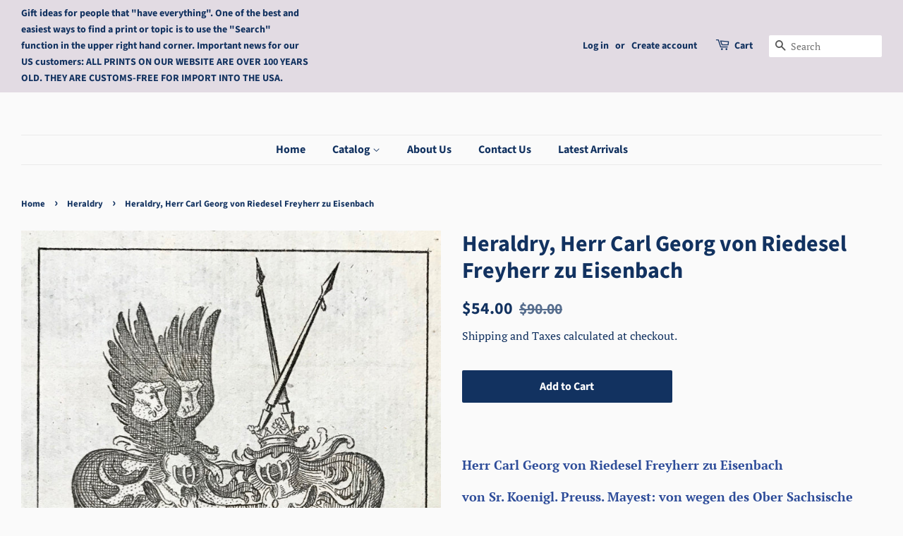

--- FILE ---
content_type: text/html; charset=utf-8
request_url: https://lovelyantiqueprints.com/collections/heraldry/products/kopie-von-heraldry-herr-franz-ioseph-freiherr-von-stein
body_size: 26571
content:
<!doctype html>
<html class="no-js">
<head>
<meta name="uri-translation" content="on" />


  <!-- Basic page needs ================================================== -->
  <meta charset="utf-8">
  <meta http-equiv="X-UA-Compatible" content="IE=edge,chrome=1">

  
  <link rel="shortcut icon" href="//lovelyantiqueprints.com/cdn/shop/files/initials_32x32.JPG?v=1615925152" type="image/png" />
  

  <!-- Title and description ================================================== -->
  <title>
  Heraldry, Herr Carl Georg von Riedesel Freyherr zu Eisenbach &ndash; Philographikon Antique Maps and Prints 
  </title>

  
  <meta name="description" content="  Herr Carl Georg von Riedesel Freyherr zu Eisenbach von Sr. Koenigl. Preuss. Mayest: von wegen des Ober Sachsische Crayses praesent: Assessor juravit den 19 Decemb. 1778. Antique Heraldry Prints Franz II Joseph Karl (crowned Roman Emperor on July 14 1792), published the names and the Coats of Armes of the gentlemen se">
  

  <!-- Social meta ================================================== -->
  <!-- /snippets/social-meta-tags.liquid -->




<meta property="og:site_name" content="Philographikon Antique Maps and Prints ">
<meta property="og:url" content="https://lovelyantiqueprints.com/products/kopie-von-heraldry-herr-franz-ioseph-freiherr-von-stein">
<meta property="og:title" content="Heraldry, Herr Carl Georg von Riedesel Freyherr zu Eisenbach">
<meta property="og:type" content="product">
<meta property="og:description" content="  Herr Carl Georg von Riedesel Freyherr zu Eisenbach von Sr. Koenigl. Preuss. Mayest: von wegen des Ober Sachsische Crayses praesent: Assessor juravit den 19 Decemb. 1778. Antique Heraldry Prints Franz II Joseph Karl (crowned Roman Emperor on July 14 1792), published the names and the Coats of Armes of the gentlemen se">

  <meta property="og:price:amount" content="54.00">
  <meta property="og:price:currency" content="USD">

<meta property="og:image" content="http://lovelyantiqueprints.com/cdn/shop/products/IMG_4060_1200x1200.jpg?v=1575013679">
<meta property="og:image:secure_url" content="https://lovelyantiqueprints.com/cdn/shop/products/IMG_4060_1200x1200.jpg?v=1575013679">


  <meta name="twitter:site" content="@philographikon2">

<meta name="twitter:card" content="summary_large_image">
<meta name="twitter:title" content="Heraldry, Herr Carl Georg von Riedesel Freyherr zu Eisenbach">
<meta name="twitter:description" content="  Herr Carl Georg von Riedesel Freyherr zu Eisenbach von Sr. Koenigl. Preuss. Mayest: von wegen des Ober Sachsische Crayses praesent: Assessor juravit den 19 Decemb. 1778. Antique Heraldry Prints Franz II Joseph Karl (crowned Roman Emperor on July 14 1792), published the names and the Coats of Armes of the gentlemen se">


  <!-- Helpers ================================================== -->
  <link rel="canonical" href="https://lovelyantiqueprints.com/products/kopie-von-heraldry-herr-franz-ioseph-freiherr-von-stein">
  <meta name="viewport" content="width=device-width,initial-scale=1">
  <meta name="theme-color" content="#123260">

  <!-- CSS ================================================== -->
  <link href="//lovelyantiqueprints.com/cdn/shop/t/3/assets/timber.scss.css?v=151755386355791761171757150876" rel="stylesheet" type="text/css" media="all" />
  <link href="//lovelyantiqueprints.com/cdn/shop/t/3/assets/theme.scss.css?v=41962212927658022191757150874" rel="stylesheet" type="text/css" media="all" />

  <script>
    window.theme = window.theme || {};

    var theme = {
      strings: {
        addToCart: "Add to Cart",
        soldOut: "Sold Out",
        unavailable: "Unavailable",
        zoomClose: "Close (Esc)",
        zoomPrev: "Previous (Left arrow key)",
        zoomNext: "Next (Right arrow key)",
        addressError: "Error looking up that address",
        addressNoResults: "No results for that address",
        addressQueryLimit: "You have exceeded the Google API usage limit. Consider upgrading to a \u003ca href=\"https:\/\/developers.google.com\/maps\/premium\/usage-limits\"\u003ePremium Plan\u003c\/a\u003e.",
        authError: "There was a problem authenticating your Google Maps API Key."
      },
      settings: {
        // Adding some settings to allow the editor to update correctly when they are changed
        enableWideLayout: true,
        typeAccentTransform: false,
        typeAccentSpacing: false,
        baseFontSize: '17px',
        headerBaseFontSize: '32px',
        accentFontSize: '16px'
      },
      variables: {
        mediaQueryMedium: 'screen and (max-width: 768px)',
        bpSmall: false
      },
      moneyFormat: "${{amount}}"
    }

    document.documentElement.className = document.documentElement.className.replace('no-js', 'supports-js');
  </script>

  <!-- Header hook for plugins ================================================== -->
  <script>window.performance && window.performance.mark && window.performance.mark('shopify.content_for_header.start');</script><meta id="shopify-digital-wallet" name="shopify-digital-wallet" content="/10185179217/digital_wallets/dialog">
<meta name="shopify-checkout-api-token" content="72db5ddf0f83695c7d09bc1c746276e9">
<meta id="in-context-paypal-metadata" data-shop-id="10185179217" data-venmo-supported="false" data-environment="production" data-locale="en_US" data-paypal-v4="true" data-currency="USD">
<link rel="alternate" type="application/json+oembed" href="https://lovelyantiqueprints.com/products/kopie-von-heraldry-herr-franz-ioseph-freiherr-von-stein.oembed">
<script async="async" src="/checkouts/internal/preloads.js?locale=en-US"></script>
<script id="shopify-features" type="application/json">{"accessToken":"72db5ddf0f83695c7d09bc1c746276e9","betas":["rich-media-storefront-analytics"],"domain":"lovelyantiqueprints.com","predictiveSearch":true,"shopId":10185179217,"locale":"en"}</script>
<script>var Shopify = Shopify || {};
Shopify.shop = "philographikon-antique-maps-and-prints.myshopify.com";
Shopify.locale = "en";
Shopify.currency = {"active":"USD","rate":"1.0"};
Shopify.country = "US";
Shopify.theme = {"name":"Minimal","id":47513436241,"schema_name":"Minimal","schema_version":"10.1.2","theme_store_id":380,"role":"main"};
Shopify.theme.handle = "null";
Shopify.theme.style = {"id":null,"handle":null};
Shopify.cdnHost = "lovelyantiqueprints.com/cdn";
Shopify.routes = Shopify.routes || {};
Shopify.routes.root = "/";</script>
<script type="module">!function(o){(o.Shopify=o.Shopify||{}).modules=!0}(window);</script>
<script>!function(o){function n(){var o=[];function n(){o.push(Array.prototype.slice.apply(arguments))}return n.q=o,n}var t=o.Shopify=o.Shopify||{};t.loadFeatures=n(),t.autoloadFeatures=n()}(window);</script>
<script id="shop-js-analytics" type="application/json">{"pageType":"product"}</script>
<script defer="defer" async type="module" src="//lovelyantiqueprints.com/cdn/shopifycloud/shop-js/modules/v2/client.init-shop-cart-sync_BApSsMSl.en.esm.js"></script>
<script defer="defer" async type="module" src="//lovelyantiqueprints.com/cdn/shopifycloud/shop-js/modules/v2/chunk.common_CBoos6YZ.esm.js"></script>
<script type="module">
  await import("//lovelyantiqueprints.com/cdn/shopifycloud/shop-js/modules/v2/client.init-shop-cart-sync_BApSsMSl.en.esm.js");
await import("//lovelyantiqueprints.com/cdn/shopifycloud/shop-js/modules/v2/chunk.common_CBoos6YZ.esm.js");

  window.Shopify.SignInWithShop?.initShopCartSync?.({"fedCMEnabled":true,"windoidEnabled":true});

</script>
<script>(function() {
  var isLoaded = false;
  function asyncLoad() {
    if (isLoaded) return;
    isLoaded = true;
    var urls = ["https:\/\/gdprcdn.b-cdn.net\/js\/gdpr_cookie_consent.min.js?shop=philographikon-antique-maps-and-prints.myshopify.com"];
    for (var i = 0; i < urls.length; i++) {
      var s = document.createElement('script');
      s.type = 'text/javascript';
      s.async = true;
      s.src = urls[i];
      var x = document.getElementsByTagName('script')[0];
      x.parentNode.insertBefore(s, x);
    }
  };
  if(window.attachEvent) {
    window.attachEvent('onload', asyncLoad);
  } else {
    window.addEventListener('load', asyncLoad, false);
  }
})();</script>
<script id="__st">var __st={"a":10185179217,"offset":3600,"reqid":"4ed0371d-8e7e-4a10-84b0-d44f0356d256-1768896703","pageurl":"lovelyantiqueprints.com\/collections\/heraldry\/products\/kopie-von-heraldry-herr-franz-ioseph-freiherr-von-stein","u":"896a45af60d2","p":"product","rtyp":"product","rid":4406035284049};</script>
<script>window.ShopifyPaypalV4VisibilityTracking = true;</script>
<script id="captcha-bootstrap">!function(){'use strict';const t='contact',e='account',n='new_comment',o=[[t,t],['blogs',n],['comments',n],[t,'customer']],c=[[e,'customer_login'],[e,'guest_login'],[e,'recover_customer_password'],[e,'create_customer']],r=t=>t.map((([t,e])=>`form[action*='/${t}']:not([data-nocaptcha='true']) input[name='form_type'][value='${e}']`)).join(','),a=t=>()=>t?[...document.querySelectorAll(t)].map((t=>t.form)):[];function s(){const t=[...o],e=r(t);return a(e)}const i='password',u='form_key',d=['recaptcha-v3-token','g-recaptcha-response','h-captcha-response',i],f=()=>{try{return window.sessionStorage}catch{return}},m='__shopify_v',_=t=>t.elements[u];function p(t,e,n=!1){try{const o=window.sessionStorage,c=JSON.parse(o.getItem(e)),{data:r}=function(t){const{data:e,action:n}=t;return t[m]||n?{data:e,action:n}:{data:t,action:n}}(c);for(const[e,n]of Object.entries(r))t.elements[e]&&(t.elements[e].value=n);n&&o.removeItem(e)}catch(o){console.error('form repopulation failed',{error:o})}}const l='form_type',E='cptcha';function T(t){t.dataset[E]=!0}const w=window,h=w.document,L='Shopify',v='ce_forms',y='captcha';let A=!1;((t,e)=>{const n=(g='f06e6c50-85a8-45c8-87d0-21a2b65856fe',I='https://cdn.shopify.com/shopifycloud/storefront-forms-hcaptcha/ce_storefront_forms_captcha_hcaptcha.v1.5.2.iife.js',D={infoText:'Protected by hCaptcha',privacyText:'Privacy',termsText:'Terms'},(t,e,n)=>{const o=w[L][v],c=o.bindForm;if(c)return c(t,g,e,D).then(n);var r;o.q.push([[t,g,e,D],n]),r=I,A||(h.body.append(Object.assign(h.createElement('script'),{id:'captcha-provider',async:!0,src:r})),A=!0)});var g,I,D;w[L]=w[L]||{},w[L][v]=w[L][v]||{},w[L][v].q=[],w[L][y]=w[L][y]||{},w[L][y].protect=function(t,e){n(t,void 0,e),T(t)},Object.freeze(w[L][y]),function(t,e,n,w,h,L){const[v,y,A,g]=function(t,e,n){const i=e?o:[],u=t?c:[],d=[...i,...u],f=r(d),m=r(i),_=r(d.filter((([t,e])=>n.includes(e))));return[a(f),a(m),a(_),s()]}(w,h,L),I=t=>{const e=t.target;return e instanceof HTMLFormElement?e:e&&e.form},D=t=>v().includes(t);t.addEventListener('submit',(t=>{const e=I(t);if(!e)return;const n=D(e)&&!e.dataset.hcaptchaBound&&!e.dataset.recaptchaBound,o=_(e),c=g().includes(e)&&(!o||!o.value);(n||c)&&t.preventDefault(),c&&!n&&(function(t){try{if(!f())return;!function(t){const e=f();if(!e)return;const n=_(t);if(!n)return;const o=n.value;o&&e.removeItem(o)}(t);const e=Array.from(Array(32),(()=>Math.random().toString(36)[2])).join('');!function(t,e){_(t)||t.append(Object.assign(document.createElement('input'),{type:'hidden',name:u})),t.elements[u].value=e}(t,e),function(t,e){const n=f();if(!n)return;const o=[...t.querySelectorAll(`input[type='${i}']`)].map((({name:t})=>t)),c=[...d,...o],r={};for(const[a,s]of new FormData(t).entries())c.includes(a)||(r[a]=s);n.setItem(e,JSON.stringify({[m]:1,action:t.action,data:r}))}(t,e)}catch(e){console.error('failed to persist form',e)}}(e),e.submit())}));const S=(t,e)=>{t&&!t.dataset[E]&&(n(t,e.some((e=>e===t))),T(t))};for(const o of['focusin','change'])t.addEventListener(o,(t=>{const e=I(t);D(e)&&S(e,y())}));const B=e.get('form_key'),M=e.get(l),P=B&&M;t.addEventListener('DOMContentLoaded',(()=>{const t=y();if(P)for(const e of t)e.elements[l].value===M&&p(e,B);[...new Set([...A(),...v().filter((t=>'true'===t.dataset.shopifyCaptcha))])].forEach((e=>S(e,t)))}))}(h,new URLSearchParams(w.location.search),n,t,e,['guest_login'])})(!0,!0)}();</script>
<script integrity="sha256-4kQ18oKyAcykRKYeNunJcIwy7WH5gtpwJnB7kiuLZ1E=" data-source-attribution="shopify.loadfeatures" defer="defer" src="//lovelyantiqueprints.com/cdn/shopifycloud/storefront/assets/storefront/load_feature-a0a9edcb.js" crossorigin="anonymous"></script>
<script data-source-attribution="shopify.dynamic_checkout.dynamic.init">var Shopify=Shopify||{};Shopify.PaymentButton=Shopify.PaymentButton||{isStorefrontPortableWallets:!0,init:function(){window.Shopify.PaymentButton.init=function(){};var t=document.createElement("script");t.src="https://lovelyantiqueprints.com/cdn/shopifycloud/portable-wallets/latest/portable-wallets.en.js",t.type="module",document.head.appendChild(t)}};
</script>
<script data-source-attribution="shopify.dynamic_checkout.buyer_consent">
  function portableWalletsHideBuyerConsent(e){var t=document.getElementById("shopify-buyer-consent"),n=document.getElementById("shopify-subscription-policy-button");t&&n&&(t.classList.add("hidden"),t.setAttribute("aria-hidden","true"),n.removeEventListener("click",e))}function portableWalletsShowBuyerConsent(e){var t=document.getElementById("shopify-buyer-consent"),n=document.getElementById("shopify-subscription-policy-button");t&&n&&(t.classList.remove("hidden"),t.removeAttribute("aria-hidden"),n.addEventListener("click",e))}window.Shopify?.PaymentButton&&(window.Shopify.PaymentButton.hideBuyerConsent=portableWalletsHideBuyerConsent,window.Shopify.PaymentButton.showBuyerConsent=portableWalletsShowBuyerConsent);
</script>
<script data-source-attribution="shopify.dynamic_checkout.cart.bootstrap">document.addEventListener("DOMContentLoaded",(function(){function t(){return document.querySelector("shopify-accelerated-checkout-cart, shopify-accelerated-checkout")}if(t())Shopify.PaymentButton.init();else{new MutationObserver((function(e,n){t()&&(Shopify.PaymentButton.init(),n.disconnect())})).observe(document.body,{childList:!0,subtree:!0})}}));
</script>
<link id="shopify-accelerated-checkout-styles" rel="stylesheet" media="screen" href="https://lovelyantiqueprints.com/cdn/shopifycloud/portable-wallets/latest/accelerated-checkout-backwards-compat.css" crossorigin="anonymous">
<style id="shopify-accelerated-checkout-cart">
        #shopify-buyer-consent {
  margin-top: 1em;
  display: inline-block;
  width: 100%;
}

#shopify-buyer-consent.hidden {
  display: none;
}

#shopify-subscription-policy-button {
  background: none;
  border: none;
  padding: 0;
  text-decoration: underline;
  font-size: inherit;
  cursor: pointer;
}

#shopify-subscription-policy-button::before {
  box-shadow: none;
}

      </style>

<script>window.performance && window.performance.mark && window.performance.mark('shopify.content_for_header.end');</script>

  <script src="//lovelyantiqueprints.com/cdn/shop/t/3/assets/jquery-2.2.3.min.js?v=58211863146907186831560638346" type="text/javascript"></script>

  <script src="//lovelyantiqueprints.com/cdn/shop/t/3/assets/lazysizes.min.js?v=155223123402716617051560638346" async="async"></script>

  
  

<link href="https://monorail-edge.shopifysvc.com" rel="dns-prefetch">
<script>(function(){if ("sendBeacon" in navigator && "performance" in window) {try {var session_token_from_headers = performance.getEntriesByType('navigation')[0].serverTiming.find(x => x.name == '_s').description;} catch {var session_token_from_headers = undefined;}var session_cookie_matches = document.cookie.match(/_shopify_s=([^;]*)/);var session_token_from_cookie = session_cookie_matches && session_cookie_matches.length === 2 ? session_cookie_matches[1] : "";var session_token = session_token_from_headers || session_token_from_cookie || "";function handle_abandonment_event(e) {var entries = performance.getEntries().filter(function(entry) {return /monorail-edge.shopifysvc.com/.test(entry.name);});if (!window.abandonment_tracked && entries.length === 0) {window.abandonment_tracked = true;var currentMs = Date.now();var navigation_start = performance.timing.navigationStart;var payload = {shop_id: 10185179217,url: window.location.href,navigation_start,duration: currentMs - navigation_start,session_token,page_type: "product"};window.navigator.sendBeacon("https://monorail-edge.shopifysvc.com/v1/produce", JSON.stringify({schema_id: "online_store_buyer_site_abandonment/1.1",payload: payload,metadata: {event_created_at_ms: currentMs,event_sent_at_ms: currentMs}}));}}window.addEventListener('pagehide', handle_abandonment_event);}}());</script>
<script id="web-pixels-manager-setup">(function e(e,d,r,n,o){if(void 0===o&&(o={}),!Boolean(null===(a=null===(i=window.Shopify)||void 0===i?void 0:i.analytics)||void 0===a?void 0:a.replayQueue)){var i,a;window.Shopify=window.Shopify||{};var t=window.Shopify;t.analytics=t.analytics||{};var s=t.analytics;s.replayQueue=[],s.publish=function(e,d,r){return s.replayQueue.push([e,d,r]),!0};try{self.performance.mark("wpm:start")}catch(e){}var l=function(){var e={modern:/Edge?\/(1{2}[4-9]|1[2-9]\d|[2-9]\d{2}|\d{4,})\.\d+(\.\d+|)|Firefox\/(1{2}[4-9]|1[2-9]\d|[2-9]\d{2}|\d{4,})\.\d+(\.\d+|)|Chrom(ium|e)\/(9{2}|\d{3,})\.\d+(\.\d+|)|(Maci|X1{2}).+ Version\/(15\.\d+|(1[6-9]|[2-9]\d|\d{3,})\.\d+)([,.]\d+|)( \(\w+\)|)( Mobile\/\w+|) Safari\/|Chrome.+OPR\/(9{2}|\d{3,})\.\d+\.\d+|(CPU[ +]OS|iPhone[ +]OS|CPU[ +]iPhone|CPU IPhone OS|CPU iPad OS)[ +]+(15[._]\d+|(1[6-9]|[2-9]\d|\d{3,})[._]\d+)([._]\d+|)|Android:?[ /-](13[3-9]|1[4-9]\d|[2-9]\d{2}|\d{4,})(\.\d+|)(\.\d+|)|Android.+Firefox\/(13[5-9]|1[4-9]\d|[2-9]\d{2}|\d{4,})\.\d+(\.\d+|)|Android.+Chrom(ium|e)\/(13[3-9]|1[4-9]\d|[2-9]\d{2}|\d{4,})\.\d+(\.\d+|)|SamsungBrowser\/([2-9]\d|\d{3,})\.\d+/,legacy:/Edge?\/(1[6-9]|[2-9]\d|\d{3,})\.\d+(\.\d+|)|Firefox\/(5[4-9]|[6-9]\d|\d{3,})\.\d+(\.\d+|)|Chrom(ium|e)\/(5[1-9]|[6-9]\d|\d{3,})\.\d+(\.\d+|)([\d.]+$|.*Safari\/(?![\d.]+ Edge\/[\d.]+$))|(Maci|X1{2}).+ Version\/(10\.\d+|(1[1-9]|[2-9]\d|\d{3,})\.\d+)([,.]\d+|)( \(\w+\)|)( Mobile\/\w+|) Safari\/|Chrome.+OPR\/(3[89]|[4-9]\d|\d{3,})\.\d+\.\d+|(CPU[ +]OS|iPhone[ +]OS|CPU[ +]iPhone|CPU IPhone OS|CPU iPad OS)[ +]+(10[._]\d+|(1[1-9]|[2-9]\d|\d{3,})[._]\d+)([._]\d+|)|Android:?[ /-](13[3-9]|1[4-9]\d|[2-9]\d{2}|\d{4,})(\.\d+|)(\.\d+|)|Mobile Safari.+OPR\/([89]\d|\d{3,})\.\d+\.\d+|Android.+Firefox\/(13[5-9]|1[4-9]\d|[2-9]\d{2}|\d{4,})\.\d+(\.\d+|)|Android.+Chrom(ium|e)\/(13[3-9]|1[4-9]\d|[2-9]\d{2}|\d{4,})\.\d+(\.\d+|)|Android.+(UC? ?Browser|UCWEB|U3)[ /]?(15\.([5-9]|\d{2,})|(1[6-9]|[2-9]\d|\d{3,})\.\d+)\.\d+|SamsungBrowser\/(5\.\d+|([6-9]|\d{2,})\.\d+)|Android.+MQ{2}Browser\/(14(\.(9|\d{2,})|)|(1[5-9]|[2-9]\d|\d{3,})(\.\d+|))(\.\d+|)|K[Aa][Ii]OS\/(3\.\d+|([4-9]|\d{2,})\.\d+)(\.\d+|)/},d=e.modern,r=e.legacy,n=navigator.userAgent;return n.match(d)?"modern":n.match(r)?"legacy":"unknown"}(),u="modern"===l?"modern":"legacy",c=(null!=n?n:{modern:"",legacy:""})[u],f=function(e){return[e.baseUrl,"/wpm","/b",e.hashVersion,"modern"===e.buildTarget?"m":"l",".js"].join("")}({baseUrl:d,hashVersion:r,buildTarget:u}),m=function(e){var d=e.version,r=e.bundleTarget,n=e.surface,o=e.pageUrl,i=e.monorailEndpoint;return{emit:function(e){var a=e.status,t=e.errorMsg,s=(new Date).getTime(),l=JSON.stringify({metadata:{event_sent_at_ms:s},events:[{schema_id:"web_pixels_manager_load/3.1",payload:{version:d,bundle_target:r,page_url:o,status:a,surface:n,error_msg:t},metadata:{event_created_at_ms:s}}]});if(!i)return console&&console.warn&&console.warn("[Web Pixels Manager] No Monorail endpoint provided, skipping logging."),!1;try{return self.navigator.sendBeacon.bind(self.navigator)(i,l)}catch(e){}var u=new XMLHttpRequest;try{return u.open("POST",i,!0),u.setRequestHeader("Content-Type","text/plain"),u.send(l),!0}catch(e){return console&&console.warn&&console.warn("[Web Pixels Manager] Got an unhandled error while logging to Monorail."),!1}}}}({version:r,bundleTarget:l,surface:e.surface,pageUrl:self.location.href,monorailEndpoint:e.monorailEndpoint});try{o.browserTarget=l,function(e){var d=e.src,r=e.async,n=void 0===r||r,o=e.onload,i=e.onerror,a=e.sri,t=e.scriptDataAttributes,s=void 0===t?{}:t,l=document.createElement("script"),u=document.querySelector("head"),c=document.querySelector("body");if(l.async=n,l.src=d,a&&(l.integrity=a,l.crossOrigin="anonymous"),s)for(var f in s)if(Object.prototype.hasOwnProperty.call(s,f))try{l.dataset[f]=s[f]}catch(e){}if(o&&l.addEventListener("load",o),i&&l.addEventListener("error",i),u)u.appendChild(l);else{if(!c)throw new Error("Did not find a head or body element to append the script");c.appendChild(l)}}({src:f,async:!0,onload:function(){if(!function(){var e,d;return Boolean(null===(d=null===(e=window.Shopify)||void 0===e?void 0:e.analytics)||void 0===d?void 0:d.initialized)}()){var d=window.webPixelsManager.init(e)||void 0;if(d){var r=window.Shopify.analytics;r.replayQueue.forEach((function(e){var r=e[0],n=e[1],o=e[2];d.publishCustomEvent(r,n,o)})),r.replayQueue=[],r.publish=d.publishCustomEvent,r.visitor=d.visitor,r.initialized=!0}}},onerror:function(){return m.emit({status:"failed",errorMsg:"".concat(f," has failed to load")})},sri:function(e){var d=/^sha384-[A-Za-z0-9+/=]+$/;return"string"==typeof e&&d.test(e)}(c)?c:"",scriptDataAttributes:o}),m.emit({status:"loading"})}catch(e){m.emit({status:"failed",errorMsg:(null==e?void 0:e.message)||"Unknown error"})}}})({shopId: 10185179217,storefrontBaseUrl: "https://lovelyantiqueprints.com",extensionsBaseUrl: "https://extensions.shopifycdn.com/cdn/shopifycloud/web-pixels-manager",monorailEndpoint: "https://monorail-edge.shopifysvc.com/unstable/produce_batch",surface: "storefront-renderer",enabledBetaFlags: ["2dca8a86"],webPixelsConfigList: [{"id":"186417417","eventPayloadVersion":"v1","runtimeContext":"LAX","scriptVersion":"1","type":"CUSTOM","privacyPurposes":["ANALYTICS"],"name":"Google Analytics tag (migrated)"},{"id":"shopify-app-pixel","configuration":"{}","eventPayloadVersion":"v1","runtimeContext":"STRICT","scriptVersion":"0450","apiClientId":"shopify-pixel","type":"APP","privacyPurposes":["ANALYTICS","MARKETING"]},{"id":"shopify-custom-pixel","eventPayloadVersion":"v1","runtimeContext":"LAX","scriptVersion":"0450","apiClientId":"shopify-pixel","type":"CUSTOM","privacyPurposes":["ANALYTICS","MARKETING"]}],isMerchantRequest: false,initData: {"shop":{"name":"Philographikon Antique Maps and Prints ","paymentSettings":{"currencyCode":"USD"},"myshopifyDomain":"philographikon-antique-maps-and-prints.myshopify.com","countryCode":"DE","storefrontUrl":"https:\/\/lovelyantiqueprints.com"},"customer":null,"cart":null,"checkout":null,"productVariants":[{"price":{"amount":54.0,"currencyCode":"USD"},"product":{"title":"Heraldry, Herr Carl Georg von Riedesel Freyherr zu Eisenbach","vendor":"Philographikon Antique Maps and Prints","id":"4406035284049","untranslatedTitle":"Heraldry, Herr Carl Georg von Riedesel Freyherr zu Eisenbach","url":"\/products\/kopie-von-heraldry-herr-franz-ioseph-freiherr-von-stein","type":"Heraldry"},"id":"31464428503121","image":{"src":"\/\/lovelyantiqueprints.com\/cdn\/shop\/products\/IMG_4060.jpg?v=1575013679"},"sku":"HERALDRY8805","title":"Default Title","untranslatedTitle":"Default Title"}],"purchasingCompany":null},},"https://lovelyantiqueprints.com/cdn","fcfee988w5aeb613cpc8e4bc33m6693e112",{"modern":"","legacy":""},{"shopId":"10185179217","storefrontBaseUrl":"https:\/\/lovelyantiqueprints.com","extensionBaseUrl":"https:\/\/extensions.shopifycdn.com\/cdn\/shopifycloud\/web-pixels-manager","surface":"storefront-renderer","enabledBetaFlags":"[\"2dca8a86\"]","isMerchantRequest":"false","hashVersion":"fcfee988w5aeb613cpc8e4bc33m6693e112","publish":"custom","events":"[[\"page_viewed\",{}],[\"product_viewed\",{\"productVariant\":{\"price\":{\"amount\":54.0,\"currencyCode\":\"USD\"},\"product\":{\"title\":\"Heraldry, Herr Carl Georg von Riedesel Freyherr zu Eisenbach\",\"vendor\":\"Philographikon Antique Maps and Prints\",\"id\":\"4406035284049\",\"untranslatedTitle\":\"Heraldry, Herr Carl Georg von Riedesel Freyherr zu Eisenbach\",\"url\":\"\/products\/kopie-von-heraldry-herr-franz-ioseph-freiherr-von-stein\",\"type\":\"Heraldry\"},\"id\":\"31464428503121\",\"image\":{\"src\":\"\/\/lovelyantiqueprints.com\/cdn\/shop\/products\/IMG_4060.jpg?v=1575013679\"},\"sku\":\"HERALDRY8805\",\"title\":\"Default Title\",\"untranslatedTitle\":\"Default Title\"}}]]"});</script><script>
  window.ShopifyAnalytics = window.ShopifyAnalytics || {};
  window.ShopifyAnalytics.meta = window.ShopifyAnalytics.meta || {};
  window.ShopifyAnalytics.meta.currency = 'USD';
  var meta = {"product":{"id":4406035284049,"gid":"gid:\/\/shopify\/Product\/4406035284049","vendor":"Philographikon Antique Maps and Prints","type":"Heraldry","handle":"kopie-von-heraldry-herr-franz-ioseph-freiherr-von-stein","variants":[{"id":31464428503121,"price":5400,"name":"Heraldry, Herr Carl Georg von Riedesel Freyherr zu Eisenbach","public_title":null,"sku":"HERALDRY8805"}],"remote":false},"page":{"pageType":"product","resourceType":"product","resourceId":4406035284049,"requestId":"4ed0371d-8e7e-4a10-84b0-d44f0356d256-1768896703"}};
  for (var attr in meta) {
    window.ShopifyAnalytics.meta[attr] = meta[attr];
  }
</script>
<script class="analytics">
  (function () {
    var customDocumentWrite = function(content) {
      var jquery = null;

      if (window.jQuery) {
        jquery = window.jQuery;
      } else if (window.Checkout && window.Checkout.$) {
        jquery = window.Checkout.$;
      }

      if (jquery) {
        jquery('body').append(content);
      }
    };

    var hasLoggedConversion = function(token) {
      if (token) {
        return document.cookie.indexOf('loggedConversion=' + token) !== -1;
      }
      return false;
    }

    var setCookieIfConversion = function(token) {
      if (token) {
        var twoMonthsFromNow = new Date(Date.now());
        twoMonthsFromNow.setMonth(twoMonthsFromNow.getMonth() + 2);

        document.cookie = 'loggedConversion=' + token + '; expires=' + twoMonthsFromNow;
      }
    }

    var trekkie = window.ShopifyAnalytics.lib = window.trekkie = window.trekkie || [];
    if (trekkie.integrations) {
      return;
    }
    trekkie.methods = [
      'identify',
      'page',
      'ready',
      'track',
      'trackForm',
      'trackLink'
    ];
    trekkie.factory = function(method) {
      return function() {
        var args = Array.prototype.slice.call(arguments);
        args.unshift(method);
        trekkie.push(args);
        return trekkie;
      };
    };
    for (var i = 0; i < trekkie.methods.length; i++) {
      var key = trekkie.methods[i];
      trekkie[key] = trekkie.factory(key);
    }
    trekkie.load = function(config) {
      trekkie.config = config || {};
      trekkie.config.initialDocumentCookie = document.cookie;
      var first = document.getElementsByTagName('script')[0];
      var script = document.createElement('script');
      script.type = 'text/javascript';
      script.onerror = function(e) {
        var scriptFallback = document.createElement('script');
        scriptFallback.type = 'text/javascript';
        scriptFallback.onerror = function(error) {
                var Monorail = {
      produce: function produce(monorailDomain, schemaId, payload) {
        var currentMs = new Date().getTime();
        var event = {
          schema_id: schemaId,
          payload: payload,
          metadata: {
            event_created_at_ms: currentMs,
            event_sent_at_ms: currentMs
          }
        };
        return Monorail.sendRequest("https://" + monorailDomain + "/v1/produce", JSON.stringify(event));
      },
      sendRequest: function sendRequest(endpointUrl, payload) {
        // Try the sendBeacon API
        if (window && window.navigator && typeof window.navigator.sendBeacon === 'function' && typeof window.Blob === 'function' && !Monorail.isIos12()) {
          var blobData = new window.Blob([payload], {
            type: 'text/plain'
          });

          if (window.navigator.sendBeacon(endpointUrl, blobData)) {
            return true;
          } // sendBeacon was not successful

        } // XHR beacon

        var xhr = new XMLHttpRequest();

        try {
          xhr.open('POST', endpointUrl);
          xhr.setRequestHeader('Content-Type', 'text/plain');
          xhr.send(payload);
        } catch (e) {
          console.log(e);
        }

        return false;
      },
      isIos12: function isIos12() {
        return window.navigator.userAgent.lastIndexOf('iPhone; CPU iPhone OS 12_') !== -1 || window.navigator.userAgent.lastIndexOf('iPad; CPU OS 12_') !== -1;
      }
    };
    Monorail.produce('monorail-edge.shopifysvc.com',
      'trekkie_storefront_load_errors/1.1',
      {shop_id: 10185179217,
      theme_id: 47513436241,
      app_name: "storefront",
      context_url: window.location.href,
      source_url: "//lovelyantiqueprints.com/cdn/s/trekkie.storefront.cd680fe47e6c39ca5d5df5f0a32d569bc48c0f27.min.js"});

        };
        scriptFallback.async = true;
        scriptFallback.src = '//lovelyantiqueprints.com/cdn/s/trekkie.storefront.cd680fe47e6c39ca5d5df5f0a32d569bc48c0f27.min.js';
        first.parentNode.insertBefore(scriptFallback, first);
      };
      script.async = true;
      script.src = '//lovelyantiqueprints.com/cdn/s/trekkie.storefront.cd680fe47e6c39ca5d5df5f0a32d569bc48c0f27.min.js';
      first.parentNode.insertBefore(script, first);
    };
    trekkie.load(
      {"Trekkie":{"appName":"storefront","development":false,"defaultAttributes":{"shopId":10185179217,"isMerchantRequest":null,"themeId":47513436241,"themeCityHash":"11499925774810798107","contentLanguage":"en","currency":"USD","eventMetadataId":"6fe41263-4d65-42bb-9122-5f06562b87e8"},"isServerSideCookieWritingEnabled":true,"monorailRegion":"shop_domain","enabledBetaFlags":["65f19447"]},"Session Attribution":{},"S2S":{"facebookCapiEnabled":false,"source":"trekkie-storefront-renderer","apiClientId":580111}}
    );

    var loaded = false;
    trekkie.ready(function() {
      if (loaded) return;
      loaded = true;

      window.ShopifyAnalytics.lib = window.trekkie;

      var originalDocumentWrite = document.write;
      document.write = customDocumentWrite;
      try { window.ShopifyAnalytics.merchantGoogleAnalytics.call(this); } catch(error) {};
      document.write = originalDocumentWrite;

      window.ShopifyAnalytics.lib.page(null,{"pageType":"product","resourceType":"product","resourceId":4406035284049,"requestId":"4ed0371d-8e7e-4a10-84b0-d44f0356d256-1768896703","shopifyEmitted":true});

      var match = window.location.pathname.match(/checkouts\/(.+)\/(thank_you|post_purchase)/)
      var token = match? match[1]: undefined;
      if (!hasLoggedConversion(token)) {
        setCookieIfConversion(token);
        window.ShopifyAnalytics.lib.track("Viewed Product",{"currency":"USD","variantId":31464428503121,"productId":4406035284049,"productGid":"gid:\/\/shopify\/Product\/4406035284049","name":"Heraldry, Herr Carl Georg von Riedesel Freyherr zu Eisenbach","price":"54.00","sku":"HERALDRY8805","brand":"Philographikon Antique Maps and Prints","variant":null,"category":"Heraldry","nonInteraction":true,"remote":false},undefined,undefined,{"shopifyEmitted":true});
      window.ShopifyAnalytics.lib.track("monorail:\/\/trekkie_storefront_viewed_product\/1.1",{"currency":"USD","variantId":31464428503121,"productId":4406035284049,"productGid":"gid:\/\/shopify\/Product\/4406035284049","name":"Heraldry, Herr Carl Georg von Riedesel Freyherr zu Eisenbach","price":"54.00","sku":"HERALDRY8805","brand":"Philographikon Antique Maps and Prints","variant":null,"category":"Heraldry","nonInteraction":true,"remote":false,"referer":"https:\/\/lovelyantiqueprints.com\/collections\/heraldry\/products\/kopie-von-heraldry-herr-franz-ioseph-freiherr-von-stein"});
      }
    });


        var eventsListenerScript = document.createElement('script');
        eventsListenerScript.async = true;
        eventsListenerScript.src = "//lovelyantiqueprints.com/cdn/shopifycloud/storefront/assets/shop_events_listener-3da45d37.js";
        document.getElementsByTagName('head')[0].appendChild(eventsListenerScript);

})();</script>
  <script>
  if (!window.ga || (window.ga && typeof window.ga !== 'function')) {
    window.ga = function ga() {
      (window.ga.q = window.ga.q || []).push(arguments);
      if (window.Shopify && window.Shopify.analytics && typeof window.Shopify.analytics.publish === 'function') {
        window.Shopify.analytics.publish("ga_stub_called", {}, {sendTo: "google_osp_migration"});
      }
      console.error("Shopify's Google Analytics stub called with:", Array.from(arguments), "\nSee https://help.shopify.com/manual/promoting-marketing/pixels/pixel-migration#google for more information.");
    };
    if (window.Shopify && window.Shopify.analytics && typeof window.Shopify.analytics.publish === 'function') {
      window.Shopify.analytics.publish("ga_stub_initialized", {}, {sendTo: "google_osp_migration"});
    }
  }
</script>
<script
  defer
  src="https://lovelyantiqueprints.com/cdn/shopifycloud/perf-kit/shopify-perf-kit-3.0.4.min.js"
  data-application="storefront-renderer"
  data-shop-id="10185179217"
  data-render-region="gcp-us-east1"
  data-page-type="product"
  data-theme-instance-id="47513436241"
  data-theme-name="Minimal"
  data-theme-version="10.1.2"
  data-monorail-region="shop_domain"
  data-resource-timing-sampling-rate="10"
  data-shs="true"
  data-shs-beacon="true"
  data-shs-export-with-fetch="true"
  data-shs-logs-sample-rate="1"
  data-shs-beacon-endpoint="https://lovelyantiqueprints.com/api/collect"
></script>
</head>

<body id="heraldry-herr-carl-georg-von-riedesel-freyherr-zu-eisenbach" class="template-product" >

  <div id="shopify-section-header" class="shopify-section"><style>
  .logo__image-wrapper {
    max-width: 0px;
  }
  /*================= If logo is above navigation ================== */
  
    .site-nav {
      
        border-top: 1px solid #ebebeb;
        border-bottom: 1px solid #ebebeb;
      
      margin-top: 30px;
    }

    
      .logo__image-wrapper {
        margin: 0 auto;
      }
    
  

  /*============ If logo is on the same line as navigation ============ */
  


  
</style>

<div data-section-id="header" data-section-type="header-section">
  <div class="header-bar">
    <div class="wrapper medium-down--hide">
      <div class="post-large--display-table">

        
          <div class="header-bar__left post-large--display-table-cell">

            

            

            
              <div class="header-bar__module header-bar__message">
                
                  Gift ideas for people that &quot;have everything&quot;. One of the best and easiest ways to find a print or topic is to use the &quot;Search&quot; function in the upper right hand corner.                                                 Important news for our US customers: ALL PRINTS ON OUR WEBSITE ARE OVER 100 YEARS OLD.  THEY ARE CUSTOMS-FREE FOR IMPORT INTO THE USA.
                
              </div>
            

          </div>
        

        <div class="header-bar__right post-large--display-table-cell">

          
            <ul class="header-bar__module header-bar__module--list">
              
                <li>
                  <a href="https://shopify.com/10185179217/account?locale=en&amp;region_country=US" id="customer_login_link">Log in</a>
                </li>
                <li>or</li>
                <li>
                  <a href="https://shopify.com/10185179217/account?locale=en" id="customer_register_link">Create account</a>
                </li>
              
            </ul>
          

          <div class="header-bar__module">
            <span class="header-bar__sep" aria-hidden="true"></span>
            <a href="/cart" class="cart-page-link">
              <span class="icon icon-cart header-bar__cart-icon" aria-hidden="true"></span>
            </a>
          </div>

          <div class="header-bar__module">
            <a href="/cart" class="cart-page-link">
              Cart
              <span class="cart-count header-bar__cart-count hidden-count">0</span>
            </a>
          </div>

          
            
              <div class="header-bar__module header-bar__search">
                


  <form action="/search" method="get" class="header-bar__search-form clearfix" role="search">
    
    <button type="submit" class="btn btn--search icon-fallback-text header-bar__search-submit">
      <span class="icon icon-search" aria-hidden="true"></span>
      <span class="fallback-text">Search</span>
    </button>
    <input type="search" name="q" value="" aria-label="Search" class="header-bar__search-input" placeholder="Search">
  </form>


              </div>
            
          

        </div>
      </div>
    </div>

    <div class="wrapper post-large--hide announcement-bar--mobile">
      
        
          <span>Gift ideas for people that &quot;have everything&quot;. One of the best and easiest ways to find a print or topic is to use the &quot;Search&quot; function in the upper right hand corner.                                                 Important news for our US customers: ALL PRINTS ON OUR WEBSITE ARE OVER 100 YEARS OLD.  THEY ARE CUSTOMS-FREE FOR IMPORT INTO THE USA.</span>
        
      
    </div>

    <div class="wrapper post-large--hide">
      
        <button type="button" class="mobile-nav-trigger" id="MobileNavTrigger" aria-controls="MobileNav" aria-expanded="false">
          <span class="icon icon-hamburger" aria-hidden="true"></span>
          Menu
        </button>
      
      <a href="/cart" class="cart-page-link mobile-cart-page-link">
        <span class="icon icon-cart header-bar__cart-icon" aria-hidden="true"></span>
        Cart <span class="cart-count hidden-count">0</span>
      </a>
    </div>
    <nav role="navigation">
  <ul id="MobileNav" class="mobile-nav post-large--hide">
    
      
        <li class="mobile-nav__link">
          <a
            href="/"
            class="mobile-nav"
            >
            Home
          </a>
        </li>
      
    
      
        
        <li class="mobile-nav__link" aria-haspopup="true">
          <a
            href="/collections/maps/Maps"
            class="mobile-nav__sublist-trigger"
            aria-controls="MobileNav-Parent-2"
            aria-expanded="false">
            Catalog
            <span class="icon-fallback-text mobile-nav__sublist-expand" aria-hidden="true">
  <span class="icon icon-plus" aria-hidden="true"></span>
  <span class="fallback-text">+</span>
</span>
<span class="icon-fallback-text mobile-nav__sublist-contract" aria-hidden="true">
  <span class="icon icon-minus" aria-hidden="true"></span>
  <span class="fallback-text">-</span>
</span>

          </a>
          <ul
            id="MobileNav-Parent-2"
            class="mobile-nav__sublist">
            
              <li class="mobile-nav__sublist-link ">
                <a href="/collections/maps/Maps" class="site-nav__link"> <span class="visually-hidden">Catalog</span></a>
              </li>
            
            
              
                
                <li class="mobile-nav__sublist-link">
                  <a
                    href="/collections/animals"
                    class="mobile-nav__sublist-trigger"
                    aria-controls="MobileNav-Child-2-1"
                    aria-expanded="false"
                    >
                    Animals
                    <span class="icon-fallback-text mobile-nav__sublist-expand" aria-hidden="true">
  <span class="icon icon-plus" aria-hidden="true"></span>
  <span class="fallback-text">+</span>
</span>
<span class="icon-fallback-text mobile-nav__sublist-contract" aria-hidden="true">
  <span class="icon icon-minus" aria-hidden="true"></span>
  <span class="fallback-text">-</span>
</span>

                  </a>
                  <ul
                    id="MobileNav-Child-2-1"
                    class="mobile-nav__sublist mobile-nav__sublist--grandchilds">
                    
                      <li class="mobile-nav__sublist-link">
                        <a
                          href="/collections/amphibians"
                          >
                          Amphibians
                        </a>
                      </li>
                    
                      <li class="mobile-nav__sublist-link">
                        <a
                          href="/collections/birds"
                          >
                          Birds
                        </a>
                      </li>
                    
                      <li class="mobile-nav__sublist-link">
                        <a
                          href="/collections/butterflies"
                          >
                          Butterflies and Moths
                        </a>
                      </li>
                    
                      <li class="mobile-nav__sublist-link">
                        <a
                          href="/collections/fish"
                          >
                          Fish and Marine Animals
                        </a>
                      </li>
                    
                      <li class="mobile-nav__sublist-link">
                        <a
                          href="/collections/insects"
                          >
                          Insects
                        </a>
                      </li>
                    
                      <li class="mobile-nav__sublist-link">
                        <a
                          href="/collections/reptile"
                          >
                          Reptiles
                        </a>
                      </li>
                    
                      <li class="mobile-nav__sublist-link">
                        <a
                          href="/collections/rodents"
                          >
                          Rodents
                        </a>
                      </li>
                    
                  </ul>
                </li>
              
            
              
                <li class="mobile-nav__sublist-link">
                  <a
                    href="/collections/design"
                    >
                    Antique Design, Furniture &amp; Co
                  </a>
                </li>
              
            
              
                <li class="mobile-nav__sublist-link">
                  <a
                    href="/collections/archeology"
                    >
                    Archaeology
                  </a>
                </li>
              
            
              
                <li class="mobile-nav__sublist-link">
                  <a
                    href="/collections/architecture"
                    >
                    Architecture
                  </a>
                </li>
              
            
              
                <li class="mobile-nav__sublist-link">
                  <a
                    href="/collections/astronomy"
                    >
                    Astronomy
                  </a>
                </li>
              
            
              
                <li class="mobile-nav__sublist-link">
                  <a
                    href="/collections/botanicals"
                    >
                    Botanicals
                  </a>
                </li>
              
            
              
                <li class="mobile-nav__sublist-link">
                  <a
                    href="/collections/caricatures"
                    >
                    Caricatures 
                  </a>
                </li>
              
            
              
                <li class="mobile-nav__sublist-link">
                  <a
                    href="/collections/cityviews"
                    >
                    City Views
                  </a>
                </li>
              
            
              
                <li class="mobile-nav__sublist-link">
                  <a
                    href="/collections/curiosities"
                    >
                    Curiosities
                  </a>
                </li>
              
            
              
                <li class="mobile-nav__sublist-link">
                  <a
                    href="/collections/decorative-prints"
                    >
                    Decorative Prints &amp; Genre
                  </a>
                </li>
              
            
              
                <li class="mobile-nav__sublist-link">
                  <a
                    href="/collections/fruits"
                    >
                    Fruits
                  </a>
                </li>
              
            
              
                <li class="mobile-nav__sublist-link">
                  <a
                    href="/collections/genre"
                    >
                    Genre
                  </a>
                </li>
              
            
              
                <li class="mobile-nav__sublist-link">
                  <a
                    href="/collections/heraldry"
                    aria-current="page">
                    Heraldry
                  </a>
                </li>
              
            
              
                <li class="mobile-nav__sublist-link">
                  <a
                    href="/collections/hunting"
                    >
                    Hunting
                  </a>
                </li>
              
            
              
                <li class="mobile-nav__sublist-link">
                  <a
                    href="/collections/indigenous-peoples"
                    >
                    Indigenous Peoples
                  </a>
                </li>
              
            
              
                <li class="mobile-nav__sublist-link">
                  <a
                    href="/collections/insects"
                    >
                    Insects
                  </a>
                </li>
              
            
              
                <li class="mobile-nav__sublist-link">
                  <a
                    href="/collections/landscapes"
                    >
                    Landscapes
                  </a>
                </li>
              
            
              
                <li class="mobile-nav__sublist-link">
                  <a
                    href="/collections/manuscripts"
                    >
                    Manuscripts
                  </a>
                </li>
              
            
              
                
                <li class="mobile-nav__sublist-link">
                  <a
                    href="/collections/maps"
                    class="mobile-nav__sublist-trigger"
                    aria-controls="MobileNav-Child-2-19"
                    aria-expanded="false"
                    >
                    Maps
                    <span class="icon-fallback-text mobile-nav__sublist-expand" aria-hidden="true">
  <span class="icon icon-plus" aria-hidden="true"></span>
  <span class="fallback-text">+</span>
</span>
<span class="icon-fallback-text mobile-nav__sublist-contract" aria-hidden="true">
  <span class="icon icon-minus" aria-hidden="true"></span>
  <span class="fallback-text">-</span>
</span>

                  </a>
                  <ul
                    id="MobileNav-Child-2-19"
                    class="mobile-nav__sublist mobile-nav__sublist--grandchilds">
                    
                      <li class="mobile-nav__sublist-link">
                        <a
                          href="/collections/antique-maps-of-africa"
                          >
                          Africa
                        </a>
                      </li>
                    
                      <li class="mobile-nav__sublist-link">
                        <a
                          href="/collections/antique-maps-of-the-continent-of-asia-and-asian-regions"
                          >
                          Asia and Asian Regions
                        </a>
                      </li>
                    
                      <li class="mobile-nav__sublist-link">
                        <a
                          href="/collections/antique-maps-of-australasia-oceania"
                          >
                          Australasia (Oceania)
                        </a>
                      </li>
                    
                      <li class="mobile-nav__sublist-link">
                        <a
                          href="/collections/antique-maps-of-europe"
                          >
                          Europe
                        </a>
                      </li>
                    
                      <li class="mobile-nav__sublist-link">
                        <a
                          href="/collections/antique-maps-of-italy"
                          >
                          Antique Maps of Italy
                        </a>
                      </li>
                    
                      <li class="mobile-nav__sublist-link">
                        <a
                          href="/collections/antique-maps-of-spain"
                          >
                          Antique Maps of Spain
                        </a>
                      </li>
                    
                      <li class="mobile-nav__sublist-link">
                        <a
                          href="/collections/antique-maps-of-the-middle-east-region"
                          >
                           Middle East Region
                        </a>
                      </li>
                    
                      <li class="mobile-nav__sublist-link">
                        <a
                          href="/collections/antique-prints-of-north-america"
                          >
                           North America
                        </a>
                      </li>
                    
                      <li class="mobile-nav__sublist-link">
                        <a
                          href="/collections/antique-maps-of-south-america"
                          >
                          South America
                        </a>
                      </li>
                    
                      <li class="mobile-nav__sublist-link">
                        <a
                          href="/collections/antique-maps-of-the-polar-regions"
                          >
                          Polar Regions
                        </a>
                      </li>
                    
                      <li class="mobile-nav__sublist-link">
                        <a
                          href="/collections/world-maps"
                          >
                          World Maps
                        </a>
                      </li>
                    
                  </ul>
                </li>
              
            
              
                <li class="mobile-nav__sublist-link">
                  <a
                    href="/collections/medicine"
                    >
                    Medicine
                  </a>
                </li>
              
            
              
                
                <li class="mobile-nav__sublist-link">
                  <a
                    href="/collections/mythology"
                    class="mobile-nav__sublist-trigger"
                    aria-controls="MobileNav-Child-2-21"
                    aria-expanded="false"
                    >
                    Mythology
                    <span class="icon-fallback-text mobile-nav__sublist-expand" aria-hidden="true">
  <span class="icon icon-plus" aria-hidden="true"></span>
  <span class="fallback-text">+</span>
</span>
<span class="icon-fallback-text mobile-nav__sublist-contract" aria-hidden="true">
  <span class="icon icon-minus" aria-hidden="true"></span>
  <span class="fallback-text">-</span>
</span>

                  </a>
                  <ul
                    id="MobileNav-Child-2-21"
                    class="mobile-nav__sublist mobile-nav__sublist--grandchilds">
                    
                      <li class="mobile-nav__sublist-link">
                        <a
                          href="/collections/antique-statues-and-vases"
                          >
                          Statutes and Vases
                        </a>
                      </li>
                    
                  </ul>
                </li>
              
            
              
                <li class="mobile-nav__sublist-link">
                  <a
                    href="/collections/portraits"
                    >
                    Portaits
                  </a>
                </li>
              
            
              
                <li class="mobile-nav__sublist-link">
                  <a
                    href="/collections/professions"
                    >
                    Professions
                  </a>
                </li>
              
            
              
                <li class="mobile-nav__sublist-link">
                  <a
                    href="/collections/religious"
                    >
                    Religious
                  </a>
                </li>
              
            
              
                <li class="mobile-nav__sublist-link">
                  <a
                    href="/collections/schedel"
                    >
                    Schedel Prints
                  </a>
                </li>
              
            
              
                <li class="mobile-nav__sublist-link">
                  <a
                    href="/collections/ships"
                    >
                    Ships
                  </a>
                </li>
              
            
              
                
                <li class="mobile-nav__sublist-link">
                  <a
                    href="/collections/sports"
                    class="mobile-nav__sublist-trigger"
                    aria-controls="MobileNav-Child-2-27"
                    aria-expanded="false"
                    >
                    Sports
                    <span class="icon-fallback-text mobile-nav__sublist-expand" aria-hidden="true">
  <span class="icon icon-plus" aria-hidden="true"></span>
  <span class="fallback-text">+</span>
</span>
<span class="icon-fallback-text mobile-nav__sublist-contract" aria-hidden="true">
  <span class="icon icon-minus" aria-hidden="true"></span>
  <span class="fallback-text">-</span>
</span>

                  </a>
                  <ul
                    id="MobileNav-Child-2-27"
                    class="mobile-nav__sublist mobile-nav__sublist--grandchilds">
                    
                      <li class="mobile-nav__sublist-link">
                        <a
                          href="/collections/sports"
                          >
                          Hockey
                        </a>
                      </li>
                    
                  </ul>
                </li>
              
            
          </ul>
        </li>
      
    
      
        <li class="mobile-nav__link">
          <a
            href="/pages/about-us"
            class="mobile-nav"
            >
            About Us
          </a>
        </li>
      
    
      
        <li class="mobile-nav__link">
          <a
            href="/pages/contact-us"
            class="mobile-nav"
            >
            Contact Us
          </a>
        </li>
      
    
      
        <li class="mobile-nav__link">
          <a
            href="/collections/latest-arrivals"
            class="mobile-nav"
            >
            Latest Arrivals
          </a>
        </li>
      
    

    
      
        <li class="mobile-nav__link">
          <a href="https://shopify.com/10185179217/account?locale=en&amp;region_country=US" id="customer_login_link">Log in</a>
        </li>
        <li class="mobile-nav__link">
          <a href="https://shopify.com/10185179217/account?locale=en" id="customer_register_link">Create account</a>
        </li>
      
    

    <li class="mobile-nav__link">
      
        <div class="header-bar__module header-bar__search">
          


  <form action="/search" method="get" class="header-bar__search-form clearfix" role="search">
    
    <button type="submit" class="btn btn--search icon-fallback-text header-bar__search-submit">
      <span class="icon icon-search" aria-hidden="true"></span>
      <span class="fallback-text">Search</span>
    </button>
    <input type="search" name="q" value="" aria-label="Search" class="header-bar__search-input" placeholder="Search">
  </form>


        </div>
      
    </li>
  </ul>
</nav>

  </div>

  <header class="site-header" role="banner">
    <div class="wrapper">

      
        <div class="grid--full">
          <div class="grid__item">
            
              <div class="h1 site-header__logo" itemscope itemtype="http://schema.org/Organization">
            
              
                <noscript>
                  
                  <div class="logo__image-wrapper">
                    <img src="//lovelyantiqueprints.com/cdn/shop/files/small-business-open-sign_0x.jpg?v=1613784636" alt="Philographikon Antique Maps and Prints " />
                  </div>
                </noscript>
                <div class="logo__image-wrapper supports-js">
                  <a href="/" itemprop="url" style="padding-top:66.66666666666666%;">
                    
                    <img class="logo__image lazyload"
                         src="//lovelyantiqueprints.com/cdn/shop/files/small-business-open-sign_300x300.jpg?v=1613784636"
                         data-src="//lovelyantiqueprints.com/cdn/shop/files/small-business-open-sign_{width}x.jpg?v=1613784636"
                         data-widths="[120, 180, 360, 540, 720, 900, 1080, 1296, 1512, 1728, 1944, 2048]"
                         data-aspectratio="1.5"
                         data-sizes="auto"
                         alt="Philographikon Antique Maps and Prints "
                         itemprop="logo">
                  </a>
                </div>
              
            
              </div>
            
          </div>
        </div>
        <div class="grid--full medium-down--hide">
          <div class="grid__item">
            
<nav>
  <ul class="site-nav" id="AccessibleNav">
    
      
        <li>
          <a
            href="/"
            class="site-nav__link"
            data-meganav-type="child"
            >
              Home
          </a>
        </li>
      
    
      
      
        <li 
          class="site-nav--has-dropdown "
          aria-haspopup="true">
          <a
            href="/collections/maps/Maps"
            class="site-nav__link"
            data-meganav-type="parent"
            aria-controls="MenuParent-2"
            aria-expanded="false"
            >
              Catalog
              <span class="icon icon-arrow-down" aria-hidden="true"></span>
          </a>
          <ul
            id="MenuParent-2"
            class="site-nav__dropdown site-nav--has-grandchildren"
            data-meganav-dropdown>
            
              
              
                <li
                  class="site-nav--has-dropdown site-nav--has-dropdown-grandchild "
                  aria-haspopup="true">
                  <a
                    href="/collections/animals"
                    class="site-nav__link"
                    aria-controls="MenuChildren-2-1"
                    data-meganav-type="parent"
                    
                    tabindex="-1">
                      Animals
                      <span class="icon icon-arrow-down" aria-hidden="true"></span>
                  </a>
                  <ul
                    id="MenuChildren-2-1"
                    class="site-nav__dropdown-grandchild"
                    data-meganav-dropdown>
                    
                      <li>
                        <a 
                          href="/collections/amphibians"
                          class="site-nav__link"
                          data-meganav-type="child"
                          
                          tabindex="-1">
                            Amphibians
                          </a>
                      </li>
                    
                      <li>
                        <a 
                          href="/collections/birds"
                          class="site-nav__link"
                          data-meganav-type="child"
                          
                          tabindex="-1">
                            Birds
                          </a>
                      </li>
                    
                      <li>
                        <a 
                          href="/collections/butterflies"
                          class="site-nav__link"
                          data-meganav-type="child"
                          
                          tabindex="-1">
                            Butterflies and Moths
                          </a>
                      </li>
                    
                      <li>
                        <a 
                          href="/collections/fish"
                          class="site-nav__link"
                          data-meganav-type="child"
                          
                          tabindex="-1">
                            Fish and Marine Animals
                          </a>
                      </li>
                    
                      <li>
                        <a 
                          href="/collections/insects"
                          class="site-nav__link"
                          data-meganav-type="child"
                          
                          tabindex="-1">
                            Insects
                          </a>
                      </li>
                    
                      <li>
                        <a 
                          href="/collections/reptile"
                          class="site-nav__link"
                          data-meganav-type="child"
                          
                          tabindex="-1">
                            Reptiles
                          </a>
                      </li>
                    
                      <li>
                        <a 
                          href="/collections/rodents"
                          class="site-nav__link"
                          data-meganav-type="child"
                          
                          tabindex="-1">
                            Rodents
                          </a>
                      </li>
                    
                  </ul>
                </li>
              
            
              
                <li>
                  <a
                    href="/collections/design"
                    class="site-nav__link"
                    data-meganav-type="child"
                    
                    tabindex="-1">
                      Antique Design, Furniture &amp; Co
                  </a>
                </li>
              
            
              
                <li>
                  <a
                    href="/collections/archeology"
                    class="site-nav__link"
                    data-meganav-type="child"
                    
                    tabindex="-1">
                      Archaeology
                  </a>
                </li>
              
            
              
                <li>
                  <a
                    href="/collections/architecture"
                    class="site-nav__link"
                    data-meganav-type="child"
                    
                    tabindex="-1">
                      Architecture
                  </a>
                </li>
              
            
              
                <li>
                  <a
                    href="/collections/astronomy"
                    class="site-nav__link"
                    data-meganav-type="child"
                    
                    tabindex="-1">
                      Astronomy
                  </a>
                </li>
              
            
              
                <li>
                  <a
                    href="/collections/botanicals"
                    class="site-nav__link"
                    data-meganav-type="child"
                    
                    tabindex="-1">
                      Botanicals
                  </a>
                </li>
              
            
              
                <li>
                  <a
                    href="/collections/caricatures"
                    class="site-nav__link"
                    data-meganav-type="child"
                    
                    tabindex="-1">
                      Caricatures 
                  </a>
                </li>
              
            
              
                <li>
                  <a
                    href="/collections/cityviews"
                    class="site-nav__link"
                    data-meganav-type="child"
                    
                    tabindex="-1">
                      City Views
                  </a>
                </li>
              
            
              
                <li>
                  <a
                    href="/collections/curiosities"
                    class="site-nav__link"
                    data-meganav-type="child"
                    
                    tabindex="-1">
                      Curiosities
                  </a>
                </li>
              
            
              
                <li>
                  <a
                    href="/collections/decorative-prints"
                    class="site-nav__link"
                    data-meganav-type="child"
                    
                    tabindex="-1">
                      Decorative Prints &amp; Genre
                  </a>
                </li>
              
            
              
                <li>
                  <a
                    href="/collections/fruits"
                    class="site-nav__link"
                    data-meganav-type="child"
                    
                    tabindex="-1">
                      Fruits
                  </a>
                </li>
              
            
              
                <li>
                  <a
                    href="/collections/genre"
                    class="site-nav__link"
                    data-meganav-type="child"
                    
                    tabindex="-1">
                      Genre
                  </a>
                </li>
              
            
              
                <li class="site-nav--active">
                  <a
                    href="/collections/heraldry"
                    class="site-nav__link"
                    data-meganav-type="child"
                    aria-current="page"
                    tabindex="-1">
                      Heraldry
                  </a>
                </li>
              
            
              
                <li>
                  <a
                    href="/collections/hunting"
                    class="site-nav__link"
                    data-meganav-type="child"
                    
                    tabindex="-1">
                      Hunting
                  </a>
                </li>
              
            
              
                <li>
                  <a
                    href="/collections/indigenous-peoples"
                    class="site-nav__link"
                    data-meganav-type="child"
                    
                    tabindex="-1">
                      Indigenous Peoples
                  </a>
                </li>
              
            
              
                <li>
                  <a
                    href="/collections/insects"
                    class="site-nav__link"
                    data-meganav-type="child"
                    
                    tabindex="-1">
                      Insects
                  </a>
                </li>
              
            
              
                <li>
                  <a
                    href="/collections/landscapes"
                    class="site-nav__link"
                    data-meganav-type="child"
                    
                    tabindex="-1">
                      Landscapes
                  </a>
                </li>
              
            
              
                <li>
                  <a
                    href="/collections/manuscripts"
                    class="site-nav__link"
                    data-meganav-type="child"
                    
                    tabindex="-1">
                      Manuscripts
                  </a>
                </li>
              
            
              
              
                <li
                  class="site-nav--has-dropdown site-nav--has-dropdown-grandchild "
                  aria-haspopup="true">
                  <a
                    href="/collections/maps"
                    class="site-nav__link"
                    aria-controls="MenuChildren-2-19"
                    data-meganav-type="parent"
                    
                    tabindex="-1">
                      Maps
                      <span class="icon icon-arrow-down" aria-hidden="true"></span>
                  </a>
                  <ul
                    id="MenuChildren-2-19"
                    class="site-nav__dropdown-grandchild"
                    data-meganav-dropdown>
                    
                      <li>
                        <a 
                          href="/collections/antique-maps-of-africa"
                          class="site-nav__link"
                          data-meganav-type="child"
                          
                          tabindex="-1">
                            Africa
                          </a>
                      </li>
                    
                      <li>
                        <a 
                          href="/collections/antique-maps-of-the-continent-of-asia-and-asian-regions"
                          class="site-nav__link"
                          data-meganav-type="child"
                          
                          tabindex="-1">
                            Asia and Asian Regions
                          </a>
                      </li>
                    
                      <li>
                        <a 
                          href="/collections/antique-maps-of-australasia-oceania"
                          class="site-nav__link"
                          data-meganav-type="child"
                          
                          tabindex="-1">
                            Australasia (Oceania)
                          </a>
                      </li>
                    
                      <li>
                        <a 
                          href="/collections/antique-maps-of-europe"
                          class="site-nav__link"
                          data-meganav-type="child"
                          
                          tabindex="-1">
                            Europe
                          </a>
                      </li>
                    
                      <li>
                        <a 
                          href="/collections/antique-maps-of-italy"
                          class="site-nav__link"
                          data-meganav-type="child"
                          
                          tabindex="-1">
                            Antique Maps of Italy
                          </a>
                      </li>
                    
                      <li>
                        <a 
                          href="/collections/antique-maps-of-spain"
                          class="site-nav__link"
                          data-meganav-type="child"
                          
                          tabindex="-1">
                            Antique Maps of Spain
                          </a>
                      </li>
                    
                      <li>
                        <a 
                          href="/collections/antique-maps-of-the-middle-east-region"
                          class="site-nav__link"
                          data-meganav-type="child"
                          
                          tabindex="-1">
                             Middle East Region
                          </a>
                      </li>
                    
                      <li>
                        <a 
                          href="/collections/antique-prints-of-north-america"
                          class="site-nav__link"
                          data-meganav-type="child"
                          
                          tabindex="-1">
                             North America
                          </a>
                      </li>
                    
                      <li>
                        <a 
                          href="/collections/antique-maps-of-south-america"
                          class="site-nav__link"
                          data-meganav-type="child"
                          
                          tabindex="-1">
                            South America
                          </a>
                      </li>
                    
                      <li>
                        <a 
                          href="/collections/antique-maps-of-the-polar-regions"
                          class="site-nav__link"
                          data-meganav-type="child"
                          
                          tabindex="-1">
                            Polar Regions
                          </a>
                      </li>
                    
                      <li>
                        <a 
                          href="/collections/world-maps"
                          class="site-nav__link"
                          data-meganav-type="child"
                          
                          tabindex="-1">
                            World Maps
                          </a>
                      </li>
                    
                  </ul>
                </li>
              
            
              
                <li>
                  <a
                    href="/collections/medicine"
                    class="site-nav__link"
                    data-meganav-type="child"
                    
                    tabindex="-1">
                      Medicine
                  </a>
                </li>
              
            
              
              
                <li
                  class="site-nav--has-dropdown site-nav--has-dropdown-grandchild "
                  aria-haspopup="true">
                  <a
                    href="/collections/mythology"
                    class="site-nav__link"
                    aria-controls="MenuChildren-2-21"
                    data-meganav-type="parent"
                    
                    tabindex="-1">
                      Mythology
                      <span class="icon icon-arrow-down" aria-hidden="true"></span>
                  </a>
                  <ul
                    id="MenuChildren-2-21"
                    class="site-nav__dropdown-grandchild"
                    data-meganav-dropdown>
                    
                      <li>
                        <a 
                          href="/collections/antique-statues-and-vases"
                          class="site-nav__link"
                          data-meganav-type="child"
                          
                          tabindex="-1">
                            Statutes and Vases
                          </a>
                      </li>
                    
                  </ul>
                </li>
              
            
              
                <li>
                  <a
                    href="/collections/portraits"
                    class="site-nav__link"
                    data-meganav-type="child"
                    
                    tabindex="-1">
                      Portaits
                  </a>
                </li>
              
            
              
                <li>
                  <a
                    href="/collections/professions"
                    class="site-nav__link"
                    data-meganav-type="child"
                    
                    tabindex="-1">
                      Professions
                  </a>
                </li>
              
            
              
                <li>
                  <a
                    href="/collections/religious"
                    class="site-nav__link"
                    data-meganav-type="child"
                    
                    tabindex="-1">
                      Religious
                  </a>
                </li>
              
            
              
                <li>
                  <a
                    href="/collections/schedel"
                    class="site-nav__link"
                    data-meganav-type="child"
                    
                    tabindex="-1">
                      Schedel Prints
                  </a>
                </li>
              
            
              
                <li>
                  <a
                    href="/collections/ships"
                    class="site-nav__link"
                    data-meganav-type="child"
                    
                    tabindex="-1">
                      Ships
                  </a>
                </li>
              
            
              
              
                <li
                  class="site-nav--has-dropdown site-nav--has-dropdown-grandchild "
                  aria-haspopup="true">
                  <a
                    href="/collections/sports"
                    class="site-nav__link"
                    aria-controls="MenuChildren-2-27"
                    data-meganav-type="parent"
                    
                    tabindex="-1">
                      Sports
                      <span class="icon icon-arrow-down" aria-hidden="true"></span>
                  </a>
                  <ul
                    id="MenuChildren-2-27"
                    class="site-nav__dropdown-grandchild"
                    data-meganav-dropdown>
                    
                      <li>
                        <a 
                          href="/collections/sports"
                          class="site-nav__link"
                          data-meganav-type="child"
                          
                          tabindex="-1">
                            Hockey
                          </a>
                      </li>
                    
                  </ul>
                </li>
              
            
          </ul>
        </li>
      
    
      
        <li>
          <a
            href="/pages/about-us"
            class="site-nav__link"
            data-meganav-type="child"
            >
              About Us
          </a>
        </li>
      
    
      
        <li>
          <a
            href="/pages/contact-us"
            class="site-nav__link"
            data-meganav-type="child"
            >
              Contact Us
          </a>
        </li>
      
    
      
        <li>
          <a
            href="/collections/latest-arrivals"
            class="site-nav__link"
            data-meganav-type="child"
            >
              Latest Arrivals
          </a>
        </li>
      
    
  </ul>
</nav>

          </div>
        </div>
      

    </div>
  </header>
</div>



</div>

  <main class="wrapper main-content" role="main">
    <div class="grid">
        <div class="grid__item">
          
<div class="addthis_toolbox addthis_default_style "  >
<a class="addthis_button_preferred_1"></a>
<a class="addthis_button_preferred_2"></a>
<a class="addthis_button_preferred_3"></a>
<a class="addthis_button_preferred_4"></a>
<a class="addthis_button_compact"></a>
<a class="addthis_counter addthis_bubble_style"></a>
</div>
<script class="trustecm_done" trackertype="required" type="text/javascript">
var addthis_product = 'sfy-2.0.2';
var addthis_plugin_info = {"info_status":"enabled","cms_name":"Shopify","cms_version":null,"plugin_name":"AddThis Sharing Tool","plugin_version":"2.0.2","plugin_mode":"AddThis"};
var addthis_config     = {/*AddThisShopify_config_begins*/pubid:'xa-525fbbd6215b4f1a', button_style:'style1', services_compact:'', ui_delay:0, ui_click:false, ui_language:'', data_track_clickback:true, data_ga_tracker:'', custom_services:'', custom_services_size:true/*AddThisShopify_config_ends*/};
</script>
<script class="trustecm_done" trackertype="advertising" src="//s7.addthis.com/js/300/addthis_widget.js#pubid_xa-525fbbd6215b4f1a" type="text/javascript"></script>
<div id="shopify-section-product-template" class="shopify-section"><div itemscope itemtype="http://schema.org/Product" id="ProductSection" data-section-id="product-template" data-section-type="product-template" data-image-zoom-type="zoom-in" data-related-enabled="true" data-show-extra-tab="false" data-extra-tab-content="" data-enable-history-state="true">

  

  

  <meta itemprop="url" content="https://lovelyantiqueprints.com/products/kopie-von-heraldry-herr-franz-ioseph-freiherr-von-stein">
  <meta itemprop="image" content="//lovelyantiqueprints.com/cdn/shop/products/IMG_4060_grande.jpg?v=1575013679">

  <div class="section-header section-header--breadcrumb">
    

<nav class="breadcrumb" role="navigation" aria-label="breadcrumbs">
  <a href="/" title="Back to the frontpage">Home</a>

  

    
      <span aria-hidden="true" class="breadcrumb__sep">&rsaquo;</span>
      
        
        <a href="/collections/heraldry" title="">Heraldry</a>
      
    
    <span aria-hidden="true" class="breadcrumb__sep">&rsaquo;</span>
    <span>Heraldry, Herr Carl Georg von Riedesel Freyherr zu Eisenbach</span>

  
</nav>


  </div>

  <div class="product-single">
    <div class="grid product-single__hero">
      <div class="grid__item post-large--one-half">

        

          <div class="product-single__photos">
            

            
              
              
<style>
  

  #ProductImage-13729371750481 {
    max-width: 632.8129521184981px;
    max-height: 1024px;
  }
  #ProductImageWrapper-13729371750481 {
    max-width: 632.8129521184981px;
  }
</style>


              <div id="ProductImageWrapper-13729371750481" class="product-single__image-wrapper supports-js" data-image-id="13729371750481">
                <div style="padding-top:161.81716833890746%;">
                  <img id="ProductImage-13729371750481"
                       class="product-single__image lazyload"
                       src="//lovelyantiqueprints.com/cdn/shop/products/IMG_4060_300x300.jpg?v=1575013679"
                       data-src="//lovelyantiqueprints.com/cdn/shop/products/IMG_4060_{width}x.jpg?v=1575013679"
                       data-widths="[180, 370, 540, 740, 900, 1080, 1296, 1512, 1728, 2048]"
                       data-aspectratio="0.6179813985532208"
                       data-sizes="auto"
                        data-zoom="//lovelyantiqueprints.com/cdn/shop/products/IMG_4060_1024x1024@2x.jpg?v=1575013679"
                       alt="Herr Carl Georg von Riedesel Freyherr zu Eisenbach  von Sr. Koenigl. Preuss. Mayest: von wegen des Ober Sachsische Crayses praesent: Assessor juravit den 19 Decemb. 1778.  Antique Heraldry Prints  Franz II Joseph Karl (crowned Roman Emperor on July 14 1792), published the names and the Coats of Armes of the gentlemen serving as judges and attorneys at the bar of His Cammer=Gericht">
                </div>
              </div>
            

            <noscript>
              <img src="//lovelyantiqueprints.com/cdn/shop/products/IMG_4060_1024x1024@2x.jpg?v=1575013679" alt="Herr Carl Georg von Riedesel Freyherr zu Eisenbach  von Sr. Koenigl. Preuss. Mayest: von wegen des Ober Sachsische Crayses praesent: Assessor juravit den 19 Decemb. 1778.  Antique Heraldry Prints  Franz II Joseph Karl (crowned Roman Emperor on July 14 1792), published the names and the Coats of Armes of the gentlemen serving as judges and attorneys at the bar of His Cammer=Gericht">
            </noscript>
          </div>

          

        

        

      </div>
      <div class="grid__item post-large--one-half">
        
        <h1 itemprop="name">Heraldry, Herr Carl Georg von Riedesel Freyherr zu Eisenbach</h1>

        <div itemprop="offers" itemscope itemtype="http://schema.org/Offer">
          

          <meta itemprop="priceCurrency" content="USD">
          <link itemprop="availability" href="http://schema.org/InStock">

          <div class="product-single__prices product-single__prices--policy-enabled">
            <span id="PriceA11y" class="visually-hidden">Regular price</span>
            <span id="ProductPrice" class="product-single__price" itemprop="price" content="54.0">
              $54.00
            </span>

            
              <span id="ComparePriceA11y" class="visually-hidden" aria-hidden="false">Sale price</span>
              <s id="ComparePrice" class="product-single__sale-price">
                $90.00
              </s>
            
          </div><div class="product-single__policies product__policies--no-dropdowns rte"><a href="/policies/shipping-policy">Shipping  </a> and Taxes calculated at checkout.
</div><form method="post" action="/cart/add" id="product_form_4406035284049" accept-charset="UTF-8" class="product-form--wide" enctype="multipart/form-data"><input type="hidden" name="form_type" value="product" /><input type="hidden" name="utf8" value="✓" />
            <select name="id" id="ProductSelect-product-template" class="product-single__variants">
              
                

                  <option  selected="selected"  data-sku="HERALDRY8805" value="31464428503121">Default Title - $54.00 USD</option>

                
              
            </select>

            <div class="product-single__quantity is-hidden">
              <label for="Quantity">Quantity</label>
              <input type="number" id="Quantity" name="quantity" value="1" min="1" class="quantity-selector">
            </div>

            <button type="submit" name="add" id="AddToCart" class="btn btn--wide">
              <span id="AddToCartText">Add to Cart</span>
            </button>
            
          <input type="hidden" name="product-id" value="4406035284049" /><input type="hidden" name="section-id" value="product-template" /></form>

          
            <div class="product-description rte" itemprop="description">
              <p align="CENTER" style="text-align: left;"><span style="color: #2d4c99;"> </span></p>
<p align="CENTER" style="text-align: left;"><span style="color: #2d4c99; font-size: large;"><b><span size="4">Herr Carl Georg von Riedesel Freyherr zu Eisenbach</span></b></span></p>
<p align="CENTER" style="text-align: left;"><span style="color: #2d4c99; font-size: large;"><b><span size="4">von Sr. Koenigl. Preuss. Mayest: von wegen des Ober Sachsische Crayses praesent: Assessor juravit den 19 Decemb. 1778.</span></b></span></p>
<p align="CENTER" style="text-align: left;"><span style="color: #2d4c99;"><strong>Antique Heraldry Prints</strong></span><br></p>
<h3 align="CENTER" style="text-align: left;"><span size="5" style="color: #2d4c99;">Franz II Joseph Karl (crowned Roman Emperor on July 14 1792), published the names and the Coats of Armes of the gentlemen serving as judges and attorneys at the bar of His Cammer=Gericht (Court Chamber) together with an Almanach-type calendar for the year 1805. Within the flower bordure of the copper etchings: Name including nobility rank, title and date of taking his oath of office.</span></h3>
<p align="CENTER" style="text-align: left;"><span size="4" style="font-size: large; color: #2d4c99;">All prints have holes from binding on left margin edge. Each print has one small worm hole in the lower right area of the name. Some prints have two worm holes. Minimal spotting and light browning on outer edges.</span></p>
<p align="CENTER" style="text-align: left;"><span style="color: #2d4c99;">Page size: 14.6 x 8.3 cm ( 5.7 x 3.2 ")</span><br><span style="color: #2d4c99;"></span></p>
<p align="CENTER" style="text-align: left;"><span style="color: #2d4c99;">Image: ca 11.4 x 6.8 cm ( 4.4 x 2.7")</span></p>
            </div>
          

          
            <hr class="hr--clear hr--small">
            <h2 class="h4">Share this Product</h2>
            



<div class="social-sharing normal" data-permalink="https://lovelyantiqueprints.com/products/kopie-von-heraldry-herr-franz-ioseph-freiherr-von-stein">

  
    <a target="_blank" href="//www.facebook.com/sharer.php?u=https://lovelyantiqueprints.com/products/kopie-von-heraldry-herr-franz-ioseph-freiherr-von-stein" class="share-facebook" title="Share on Facebook">
      <span class="icon icon-facebook" aria-hidden="true"></span>
      <span class="share-title" aria-hidden="true">Share</span>
      <span class="visually-hidden">Share on Facebook</span>
    </a>
  

  
    <a target="_blank" href="//twitter.com/share?text=Heraldry,%20Herr%20Carl%20Georg%20von%20Riedesel%20Freyherr%20zu%20Eisenbach&amp;url=https://lovelyantiqueprints.com/products/kopie-von-heraldry-herr-franz-ioseph-freiherr-von-stein" class="share-twitter" title="Tweet on Twitter">
      <span class="icon icon-twitter" aria-hidden="true"></span>
      <span class="share-title" aria-hidden="true">Tweet</span>
      <span class="visually-hidden">Tweet on Twitter</span>
    </a>
  

  

    
      <a target="_blank" href="//pinterest.com/pin/create/button/?url=https://lovelyantiqueprints.com/products/kopie-von-heraldry-herr-franz-ioseph-freiherr-von-stein&amp;media=http://lovelyantiqueprints.com/cdn/shop/products/IMG_4060_1024x1024.jpg?v=1575013679&amp;description=Heraldry,%20Herr%20Carl%20Georg%20von%20Riedesel%20Freyherr%20zu%20Eisenbach" class="share-pinterest" title="Pin on Pinterest">
        <span class="icon icon-pinterest" aria-hidden="true"></span>
        <span class="share-title" aria-hidden="true">Pin it</span>
        <span class="visually-hidden">Pin on Pinterest</span>
      </a>
    

  

</div>

          
        </div>

      </div>
    </div>
  </div>

  
    





  <hr class="hr--clear hr--small">
  <div class="section-header section-header--medium">
    <h2 class="h4" class="section-header__title">More from this collection</h2>
  </div>
  <div class="grid-uniform grid-link__container">
    
    
    
      
        
          

          <div class="grid__item post-large--one-quarter medium--one-quarter small--one-half">
            











<div class="">
  <a href="/collections/heraldry/products/gift-card" class="grid-link">
    <span class="grid-link__image grid-link__image--loading grid-link__image--product" data-image-wrapper>
      
      
      <span class="grid-link__image-centered">
        
          
            
            
<style>
  

  #ProductImage-46488099193097 {
    max-width: 300px;
    max-height: 176.28865979381445px;
  }
  #ProductImageWrapper-46488099193097 {
    max-width: 300px;
  }
</style>

            <div id="ProductImageWrapper-46488099193097" class="product__img-wrapper supports-js">
              <div style="padding-top:58.76288659793815%;">
                <img id="ProductImage-46488099193097"
                     alt="Gift Card"
                     class="product__img lazyload"
                     data-src="//lovelyantiqueprints.com/cdn/shop/files/Bildschirmfoto2024-02-23um22.25.29_{width}x.png?v=1708723685"
                     data-widths="[150, 220, 360, 470, 600, 750, 940, 1080, 1296, 1512, 1728, 2048]"
                     data-aspectratio="1.7017543859649122"
                     data-sizes="auto"
                     data-image>
              </div>
            </div>
          
          <noscript>
            <img src="//lovelyantiqueprints.com/cdn/shop/files/Bildschirmfoto2024-02-23um22.25.29_large.png?v=1708723685" alt="Gift Card" class="product__img">
          </noscript>
        
      </span>
    </span>
    <p class="grid-link__title">Gift Card</p>
    
    
      <p class="grid-link__meta">
        
        
        
          From $10.00
        
      </p>
    
  </a>
</div>

          </div>
        
      
    
      
        
          

          <div class="grid__item post-large--one-quarter medium--one-quarter small--one-half">
            











<div class=" on-sale">
  <a href="/collections/heraldry/products/title-page-genre-italy-parma-piacenza-giacomo-lauro-roma-rom-pantheon" class="grid-link">
    <span class="grid-link__image grid-link__image--loading grid-link__image--product" data-image-wrapper>
      
      
      <span class="grid-link__image-centered">
        
          
            
            
<style>
  

  #ProductImage-43103724536073 {
    max-width: 300px;
    max-height: 231.62612035851473px;
  }
  #ProductImageWrapper-43103724536073 {
    max-width: 300px;
  }
</style>

            <div id="ProductImageWrapper-43103724536073" class="product__img-wrapper supports-js">
              <div style="padding-top:77.20870678617158%;">
                <img id="ProductImage-43103724536073"
                     alt="&quot;Serenissimi Principis Ranutii Farnesii Parmæ Et Placentiæ Invictissimi Ducis Auspicio Antiquæ Urbis Splendoris Coøplementuø In Quo Romanorum In Terris Mariq. Copiæ Dignitas Militaris Omnes Terrestres Navalesq. Victoriæ et Triumphi omnes Reges Regina et Principes triomphati&quot;  Refering to Parma and Piacenza  Dedication page (title) to &quot;Antiquae Urbis splendoris coplementu&quot;  (The splendor of Ancient Rome)  By Giacomo Lauro (1561-1650)  Published in Rom, 1615 (Date engraved in Latin numbers)"
                     class="product__img lazyload"
                     data-src="//lovelyantiqueprints.com/cdn/shop/products/title255907_{width}x.jpg?v=1677946249"
                     data-widths="[150, 220, 360, 470, 600, 750, 940, 1080, 1296, 1512, 1728, 2048]"
                     data-aspectratio="1.2951907131011609"
                     data-sizes="auto"
                     data-image>
              </div>
            </div>
          
          <noscript>
            <img src="//lovelyantiqueprints.com/cdn/shop/products/title255907_large.jpg?v=1677946249" alt="&quot;Serenissimi Principis Ranutii Farnesii Parmæ Et Placentiæ Invictissimi Ducis Auspicio Antiquæ Urbis Splendoris Coøplementuø In Quo Romanorum In Terris Mariq. Copiæ Dignitas Militaris Omnes Terrestres Navalesq. Victoriæ et Triumphi omnes Reges Regina et Principes triomphati&quot;  Refering to Parma and Piacenza  Dedication page (title) to &quot;Antiquae Urbis splendoris coplementu&quot;  (The splendor of Ancient Rome)  By Giacomo Lauro (1561-1650)  Published in Rom, 1615 (Date engraved in Latin numbers)" class="product__img">
          </noscript>
        
      </span>
    </span>
    <p class="grid-link__title">Title Page, Genre, Heraldry,  Italy, Parma, Piacenza, Roma</p>
    
    
      <p class="grid-link__meta">
        
        
        <span class="visually-hidden">Regular price</span>
        <s class="grid-link__sale_price">$120.00</s>
        
        
          
            <span class="visually-hidden">Sale price</span>
          
          $84.00
        
      </p>
    
  </a>
</div>

          </div>
        
      
    
      
        
          

          <div class="grid__item post-large--one-quarter medium--one-quarter small--one-half">
            











<div class=" on-sale">
  <a href="/collections/heraldry/products/heraldry-genealogy-hessen-kassel-darmstadt-coats-of-arms" class="grid-link">
    <span class="grid-link__image grid-link__image--loading grid-link__image--product" data-image-wrapper>
      
      
      <span class="grid-link__image-centered">
        
          
            
            
<style>
  

  #ProductImage-15722015064145 {
    max-width: 300px;
    max-height: 244.1323971915747px;
  }
  #ProductImageWrapper-15722015064145 {
    max-width: 300px;
  }
</style>

            <div id="ProductImageWrapper-15722015064145" class="product__img-wrapper supports-js">
              <div style="padding-top:81.3774657305249%;">
                <img id="ProductImage-15722015064145"
                     alt="&quot;Genealogie  de la Maispn de Hesse Cassel avec ses différentes Branches, ses Titres, ses Etats, et ses Allicances&quot;  Original antique print   Copper etching, the coats of arms of Hesse Cassel and Hesse Darmstadt exquisitely and correctly hand-colored, in gouache and gold-hightened.  The genealogical branches on the left side of print beginning in the year 485 and on the right with Charlemagne. The family trees ending briefly before publishing.  Published in &quot;Atlas Historique, Ou Nouvelle Introduction A l&#39;His"
                     class="product__img lazyload"
                     data-src="//lovelyantiqueprints.com/cdn/shop/products/heraldry253379_25bd8f6b-92ec-4deb-8edc-3ab3321967d8_{width}x.jpg?v=1600177591"
                     data-widths="[150, 220, 360, 470, 600, 750, 940, 1080, 1296, 1512, 1728, 2048]"
                     data-aspectratio="1.2288414133114216"
                     data-sizes="auto"
                     data-image>
              </div>
            </div>
          
          <noscript>
            <img src="//lovelyantiqueprints.com/cdn/shop/products/heraldry253379_25bd8f6b-92ec-4deb-8edc-3ab3321967d8_large.jpg?v=1600177591" alt="&quot;Genealogie  de la Maispn de Hesse Cassel avec ses différentes Branches, ses Titres, ses Etats, et ses Allicances&quot;  Original antique print   Copper etching, the coats of arms of Hesse Cassel and Hesse Darmstadt exquisitely and correctly hand-colored, in gouache and gold-hightened.  The genealogical branches on the left side of print beginning in the year 485 and on the right with Charlemagne. The family trees ending briefly before publishing.  Published in &quot;Atlas Historique, Ou Nouvelle Introduction A l&#39;His" class="product__img">
          </noscript>
        
      </span>
    </span>
    <p class="grid-link__title">Heraldry, Genealogy, Hessen, Kassel, Darmstadt, Coats of Arms</p>
    
    
      <p class="grid-link__meta">
        
        
        <span class="visually-hidden">Regular price</span>
        <s class="grid-link__sale_price">$480.00</s>
        
        
          
            <span class="visually-hidden">Sale price</span>
          
          $288.00
        
      </p>
    
  </a>
</div>

          </div>
        
      
    
      
        
          

          <div class="grid__item post-large--one-quarter medium--one-quarter small--one-half">
            











<div class=" on-sale">
  <a href="/collections/heraldry/products/heraldry-genealogy-coat-of-arms-braunschweig-hannover-chatelin" class="grid-link">
    <span class="grid-link__image grid-link__image--loading grid-link__image--product" data-image-wrapper>
      
      
      <span class="grid-link__image-centered">
        
          
            
            
<style>
  

  #ProductImage-15638789554257 {
    max-width: 300px;
    max-height: 244.40767703507612px;
  }
  #ProductImageWrapper-15638789554257 {
    max-width: 300px;
  }
</style>

            <div id="ProductImageWrapper-15638789554257" class="product__img-wrapper supports-js">
              <div style="padding-top:81.4692256783587%;">
                <img id="ProductImage-15638789554257"
                     alt="&quot;Carte Genealogique de la Maison de Brunuick-Lunebourg, ses différentes Branches, ses Titres et ses Pretentions&quot;  Original antique print   Copper etching in fabulous original hand coloring (gouache style with real gold for gold colors)  Published in &quot;Atlas Historique, Ou Nouvelle Introduction A l&#39;Histoire, à la Chronologie &amp; à la Géographie Ancienne &amp; Moderne: Représentée dans de Nouvelles Cartes, Où l&#39;on remarque l&#39;établissement des Etats &amp; empires du Monde, leur durée, leur chûte, &amp; leurs differens Gouver"
                     class="product__img lazyload"
                     data-src="//lovelyantiqueprints.com/cdn/shop/products/heraldry253363_94d1a24b-9dc2-4f5d-806a-c9496d8774ff_{width}x.jpg?v=1598954703"
                     data-widths="[150, 220, 360, 470, 600, 750, 940, 1080, 1296, 1512, 1728, 2048]"
                     data-aspectratio="1.2274573517465475"
                     data-sizes="auto"
                     data-image>
              </div>
            </div>
          
          <noscript>
            <img src="//lovelyantiqueprints.com/cdn/shop/products/heraldry253363_94d1a24b-9dc2-4f5d-806a-c9496d8774ff_large.jpg?v=1598954703" alt="&quot;Carte Genealogique de la Maison de Brunuick-Lunebourg, ses différentes Branches, ses Titres et ses Pretentions&quot;  Original antique print   Copper etching in fabulous original hand coloring (gouache style with real gold for gold colors)  Published in &quot;Atlas Historique, Ou Nouvelle Introduction A l&#39;Histoire, à la Chronologie &amp; à la Géographie Ancienne &amp; Moderne: Représentée dans de Nouvelles Cartes, Où l&#39;on remarque l&#39;établissement des Etats &amp; empires du Monde, leur durée, leur chûte, &amp; leurs differens Gouver" class="product__img">
          </noscript>
        
      </span>
    </span>
    <p class="grid-link__title">Heraldry, Genealogy, Coat of Arms, Braunschweig, Hannover, Wolfenbuettel, Chatelin</p>
    
    
      <p class="grid-link__meta">
        
        
        <span class="visually-hidden">Regular price</span>
        <s class="grid-link__sale_price">$480.00</s>
        
        
          
            <span class="visually-hidden">Sale price</span>
          
          $288.00
        
      </p>
    
  </a>
</div>

          </div>
        
      
    
      
        
      
    
  </div>


  

</div>


  <script type="application/json" id="ProductJson-product-template">
    {"id":4406035284049,"title":"Heraldry, Herr Carl Georg von Riedesel Freyherr zu Eisenbach","handle":"kopie-von-heraldry-herr-franz-ioseph-freiherr-von-stein","description":"\u003cp align=\"CENTER\" style=\"text-align: left;\"\u003e\u003cspan style=\"color: #2d4c99;\"\u003e \u003c\/span\u003e\u003c\/p\u003e\n\u003cp align=\"CENTER\" style=\"text-align: left;\"\u003e\u003cspan style=\"color: #2d4c99; font-size: large;\"\u003e\u003cb\u003e\u003cspan size=\"4\"\u003eHerr Carl Georg von Riedesel Freyherr zu Eisenbach\u003c\/span\u003e\u003c\/b\u003e\u003c\/span\u003e\u003c\/p\u003e\n\u003cp align=\"CENTER\" style=\"text-align: left;\"\u003e\u003cspan style=\"color: #2d4c99; font-size: large;\"\u003e\u003cb\u003e\u003cspan size=\"4\"\u003evon Sr. Koenigl. Preuss. Mayest: von wegen des Ober Sachsische Crayses praesent: Assessor juravit den 19 Decemb. 1778.\u003c\/span\u003e\u003c\/b\u003e\u003c\/span\u003e\u003c\/p\u003e\n\u003cp align=\"CENTER\" style=\"text-align: left;\"\u003e\u003cspan style=\"color: #2d4c99;\"\u003e\u003cstrong\u003eAntique Heraldry Prints\u003c\/strong\u003e\u003c\/span\u003e\u003cbr\u003e\u003c\/p\u003e\n\u003ch3 align=\"CENTER\" style=\"text-align: left;\"\u003e\u003cspan size=\"5\" style=\"color: #2d4c99;\"\u003eFranz II Joseph Karl (crowned Roman Emperor on July 14 1792), published the names and the Coats of Armes of the gentlemen serving as judges and attorneys at the bar of His Cammer=Gericht (Court Chamber) together with an Almanach-type calendar for the year 1805. Within the flower bordure of the copper etchings: Name including nobility rank, title and date of taking his oath of office.\u003c\/span\u003e\u003c\/h3\u003e\n\u003cp align=\"CENTER\" style=\"text-align: left;\"\u003e\u003cspan size=\"4\" style=\"font-size: large; color: #2d4c99;\"\u003eAll prints have holes from binding on left margin edge. Each print has one small worm hole in the lower right area of the name. Some prints have two worm holes. Minimal spotting and light browning on outer edges.\u003c\/span\u003e\u003c\/p\u003e\n\u003cp align=\"CENTER\" style=\"text-align: left;\"\u003e\u003cspan style=\"color: #2d4c99;\"\u003ePage size: 14.6 x 8.3 cm ( 5.7 x 3.2 \")\u003c\/span\u003e\u003cbr\u003e\u003cspan style=\"color: #2d4c99;\"\u003e\u003c\/span\u003e\u003c\/p\u003e\n\u003cp align=\"CENTER\" style=\"text-align: left;\"\u003e\u003cspan style=\"color: #2d4c99;\"\u003eImage: ca 11.4 x 6.8 cm ( 4.4 x 2.7\")\u003c\/span\u003e\u003c\/p\u003e","published_at":"2019-11-29T08:46:08+01:00","created_at":"2019-11-29T08:46:08+01:00","vendor":"Philographikon Antique Maps and Prints","type":"Heraldry","tags":["Ancient","antik","antique","Carl Georg von Riedesel Freyherr zu Eisenbach","Coats of Armes","Decorative","elegant","Franz II Joseph Karl","Franz Ioseph Freiherr von Stein","Freiherr von Stein","gift idea","giftidea","Heraldry","original","print","selten","Stich","vintage"],"price":5400,"price_min":5400,"price_max":5400,"available":true,"price_varies":false,"compare_at_price":9000,"compare_at_price_min":9000,"compare_at_price_max":9000,"compare_at_price_varies":false,"variants":[{"id":31464428503121,"title":"Default Title","option1":"Default Title","option2":null,"option3":null,"sku":"HERALDRY8805","requires_shipping":true,"taxable":true,"featured_image":null,"available":true,"name":"Heraldry, Herr Carl Georg von Riedesel Freyherr zu Eisenbach","public_title":null,"options":["Default Title"],"price":5400,"weight":0,"compare_at_price":9000,"inventory_management":"shopify","barcode":"","requires_selling_plan":false,"selling_plan_allocations":[]}],"images":["\/\/lovelyantiqueprints.com\/cdn\/shop\/products\/IMG_4060.jpg?v=1575013679"],"featured_image":"\/\/lovelyantiqueprints.com\/cdn\/shop\/products\/IMG_4060.jpg?v=1575013679","options":["Title"],"media":[{"alt":"Herr Carl Georg von Riedesel Freyherr zu Eisenbach  von Sr. Koenigl. Preuss. Mayest: von wegen des Ober Sachsische Crayses praesent: Assessor juravit den 19 Decemb. 1778.  Antique Heraldry Prints  Franz II Joseph Karl (crowned Roman Emperor on July 14 1792), published the names and the Coats of Armes of the gentlemen serving as judges and attorneys at the bar of His Cammer=Gericht","id":5902294843473,"position":1,"preview_image":{"aspect_ratio":0.618,"height":2903,"width":1794,"src":"\/\/lovelyantiqueprints.com\/cdn\/shop\/products\/IMG_4060.jpg?v=1575013679"},"aspect_ratio":0.618,"height":2903,"media_type":"image","src":"\/\/lovelyantiqueprints.com\/cdn\/shop\/products\/IMG_4060.jpg?v=1575013679","width":1794}],"requires_selling_plan":false,"selling_plan_groups":[],"content":"\u003cp align=\"CENTER\" style=\"text-align: left;\"\u003e\u003cspan style=\"color: #2d4c99;\"\u003e \u003c\/span\u003e\u003c\/p\u003e\n\u003cp align=\"CENTER\" style=\"text-align: left;\"\u003e\u003cspan style=\"color: #2d4c99; font-size: large;\"\u003e\u003cb\u003e\u003cspan size=\"4\"\u003eHerr Carl Georg von Riedesel Freyherr zu Eisenbach\u003c\/span\u003e\u003c\/b\u003e\u003c\/span\u003e\u003c\/p\u003e\n\u003cp align=\"CENTER\" style=\"text-align: left;\"\u003e\u003cspan style=\"color: #2d4c99; font-size: large;\"\u003e\u003cb\u003e\u003cspan size=\"4\"\u003evon Sr. Koenigl. Preuss. Mayest: von wegen des Ober Sachsische Crayses praesent: Assessor juravit den 19 Decemb. 1778.\u003c\/span\u003e\u003c\/b\u003e\u003c\/span\u003e\u003c\/p\u003e\n\u003cp align=\"CENTER\" style=\"text-align: left;\"\u003e\u003cspan style=\"color: #2d4c99;\"\u003e\u003cstrong\u003eAntique Heraldry Prints\u003c\/strong\u003e\u003c\/span\u003e\u003cbr\u003e\u003c\/p\u003e\n\u003ch3 align=\"CENTER\" style=\"text-align: left;\"\u003e\u003cspan size=\"5\" style=\"color: #2d4c99;\"\u003eFranz II Joseph Karl (crowned Roman Emperor on July 14 1792), published the names and the Coats of Armes of the gentlemen serving as judges and attorneys at the bar of His Cammer=Gericht (Court Chamber) together with an Almanach-type calendar for the year 1805. Within the flower bordure of the copper etchings: Name including nobility rank, title and date of taking his oath of office.\u003c\/span\u003e\u003c\/h3\u003e\n\u003cp align=\"CENTER\" style=\"text-align: left;\"\u003e\u003cspan size=\"4\" style=\"font-size: large; color: #2d4c99;\"\u003eAll prints have holes from binding on left margin edge. Each print has one small worm hole in the lower right area of the name. Some prints have two worm holes. Minimal spotting and light browning on outer edges.\u003c\/span\u003e\u003c\/p\u003e\n\u003cp align=\"CENTER\" style=\"text-align: left;\"\u003e\u003cspan style=\"color: #2d4c99;\"\u003ePage size: 14.6 x 8.3 cm ( 5.7 x 3.2 \")\u003c\/span\u003e\u003cbr\u003e\u003cspan style=\"color: #2d4c99;\"\u003e\u003c\/span\u003e\u003c\/p\u003e\n\u003cp align=\"CENTER\" style=\"text-align: left;\"\u003e\u003cspan style=\"color: #2d4c99;\"\u003eImage: ca 11.4 x 6.8 cm ( 4.4 x 2.7\")\u003c\/span\u003e\u003c\/p\u003e"}
  </script>





</div>


        </div>
    </div>
  </main>

  <div id="shopify-section-footer" class="shopify-section"><footer class="site-footer small--text-center" role="contentinfo">

<div class="wrapper">

  <div class="grid-uniform">

    

    

    
      
          <div class="grid__item post-large--one-quarter medium--one-half">
            <h3 class="h4">Memberships</h3>
            <div class="rte"><p><a href="http://www.antiquare.de/Antiquare/ergebnis_details2016.asp?ID=334" title="http://www.antiquare.de/Antiquare/ergebnis_details2016.asp?ID=334">Verband Deutscher Antiquare</a></p><p></p><p><a href="https://ilab.org/booksellers/philographikon-galerie-rauhut" title="https://ilab.org/booksellers/philographikon-galerie-rauhut">International League of Antiquarian Booksellers</a></p><p></p></div>
          </div>

        
    
      
          <div class="grid__item post-large--one-quarter medium--one-half site-footer__links">
            <h3 class="h4"><a href="/blogs/news">Latest News</a></h3>
            
            <p class="h5"><a href="/blogs/news/many-more-prints-on-philographikon-com" title="">Many more prints on Philographikon.com</a></p>
            
            
            <div class="clearfix">
              <a href="http://www.philographikon.com" title="Philographikon main wbesite">philographikon.com</a>
            </div>
            
          </div>

        
    
      
          <div class="grid__item post-large--one-quarter medium--one-half">
            
            <h3 class="h4">Legal/Rechtliches</h3>
            
            <ul class="site-footer__links">
              
                <li><a href="/pages/about-us">About Us/Über uns</a></li>
              
                <li><a href="/pages/contact-us">Contact Us</a></li>
              
                <li><a href="/policies/privacy-policy">Privacy Policy/ Datenschutzerklärung</a></li>
              
                <li><a href="/pages/gdpr-compliance">GDPR Compliance</a></li>
              
                <li><a href="/pages/ccpa-compliance">CCPA Compliance</a></li>
              
                <li><a href="/policies/refund-policy">Refund Policy/ Widerrufsbelehrung</a></li>
              
                <li><a href="/policies/shipping-policy">Shipping Policy (shipping costs)/ Versand</a></li>
              
                <li><a href="/policies/terms-of-service">Terms of Service/ AGBs</a></li>
              
                <li><a href="/pages/use-of-images">Use of Images</a></li>
              
                <li><a href="/pages/impressum-imprint">Impressum</a></li>
              
            </ul>
          </div>

        
    
      
          <div class="grid__item post-large--one-quarter medium--one-half">
            <h3 class="h4">Follow Us</h3>
              
              <ul class="inline-list social-icons">
  
    <li>
      <a class="icon-fallback-text" href="https://twitter.com/philographikon2" title="Philographikon Antique Maps and Prints  on Twitter">
        <span class="icon icon-twitter" aria-hidden="true"></span>
        <span class="fallback-text">Twitter</span>
      </a>
    </li>
  
  
  
    <li>
      <a class="icon-fallback-text" href="https://www.pinterest.com/philographikon" title="Philographikon Antique Maps and Prints  on Pinterest">
        <span class="icon icon-pinterest" aria-hidden="true"></span>
        <span class="fallback-text">Pinterest</span>
      </a>
    </li>
  
  
  
    <li>
      <a class="icon-fallback-text" href="https://www.instagram.com/philographikon/?hl=de" title="Philographikon Antique Maps and Prints  on Instagram">
        <span class="icon icon-instagram" aria-hidden="true"></span>
        <span class="fallback-text">Instagram</span>
      </a>
    </li>
  
  
  
  
  
  
  
</ul>

          </div>

        
    
  </div>

  <hr class="hr--small hr--clear">

  <div class="grid">
    <div class="grid__item text-center">
      <p class="site-footer__links">Copyright &copy; 2026, <a href="/" title="">Philographikon Antique Maps and Prints </a>. <a target="_blank" rel="nofollow" href="https://www.shopify.com?utm_campaign=poweredby&amp;utm_medium=shopify&amp;utm_source=onlinestore">Powered by Shopify</a></p>
    </div>
  </div>

  
    
    <div class="grid">
      <div class="grid__item text-center">
        <span class="visually-hidden">Payment icons</span>
        <ul class="inline-list payment-icons">
          
            <li>
              <svg class="icon" xmlns="http://www.w3.org/2000/svg" role="img" aria-labelledby="pi-american_express" viewBox="0 0 38 24" width="38" height="24"><title id="pi-american_express">American Express</title><path fill="#000" d="M35 0H3C1.3 0 0 1.3 0 3v18c0 1.7 1.4 3 3 3h32c1.7 0 3-1.3 3-3V3c0-1.7-1.4-3-3-3Z" opacity=".07"/><path fill="#006FCF" d="M35 1c1.1 0 2 .9 2 2v18c0 1.1-.9 2-2 2H3c-1.1 0-2-.9-2-2V3c0-1.1.9-2 2-2h32Z"/><path fill="#FFF" d="M22.012 19.936v-8.421L37 11.528v2.326l-1.732 1.852L37 17.573v2.375h-2.766l-1.47-1.622-1.46 1.628-9.292-.02Z"/><path fill="#006FCF" d="M23.013 19.012v-6.57h5.572v1.513h-3.768v1.028h3.678v1.488h-3.678v1.01h3.768v1.531h-5.572Z"/><path fill="#006FCF" d="m28.557 19.012 3.083-3.289-3.083-3.282h2.386l1.884 2.083 1.89-2.082H37v.051l-3.017 3.23L37 18.92v.093h-2.307l-1.917-2.103-1.898 2.104h-2.321Z"/><path fill="#FFF" d="M22.71 4.04h3.614l1.269 2.881V4.04h4.46l.77 2.159.771-2.159H37v8.421H19l3.71-8.421Z"/><path fill="#006FCF" d="m23.395 4.955-2.916 6.566h2l.55-1.315h2.98l.55 1.315h2.05l-2.904-6.566h-2.31Zm.25 3.777.875-2.09.873 2.09h-1.748Z"/><path fill="#006FCF" d="M28.581 11.52V4.953l2.811.01L32.84 9l1.456-4.046H37v6.565l-1.74.016v-4.51l-1.644 4.494h-1.59L30.35 7.01v4.51h-1.768Z"/></svg>

            </li>
          
            <li>
              <svg class="icon" xmlns="http://www.w3.org/2000/svg" aria-labelledby="pi-bancontact" role="img" viewBox="0 0 38 24" width="38" height="24"><title id="pi-bancontact">Bancontact</title><path fill="#000" opacity=".07" d="M35 0H3C1.3 0 0 1.3 0 3v18c0 1.7 1.4 3 3 3h32c1.7 0 3-1.3 3-3V3c0-1.7-1.4-3-3-3z"/><path fill="#fff" d="M35 1c1.1 0 2 .9 2 2v18c0 1.1-.9 2-2 2H3c-1.1 0-2-.9-2-2V3c0-1.1.9-2 2-2h32"/><path d="M4.703 3.077h28.594c.139 0 .276.023.405.068.128.045.244.11.343.194a.9.9 0 0 1 .229.29c.053.107.08.223.08.34V20.03a.829.829 0 0 1-.31.631 1.164 1.164 0 0 1-.747.262H4.703a1.23 1.23 0 0 1-.405-.068 1.09 1.09 0 0 1-.343-.194.9.9 0 0 1-.229-.29.773.773 0 0 1-.08-.34V3.97c0-.118.027-.234.08-.342a.899.899 0 0 1 .23-.29c.098-.082.214-.148.342-.193a1.23 1.23 0 0 1 .405-.068Z" fill="#fff"/><path d="M6.38 18.562v-3.077h1.125c.818 0 1.344.259 1.344.795 0 .304-.167.515-.401.638.338.132.536.387.536.734 0 .62-.536.91-1.37.91H6.38Zm.724-1.798h.537c.328 0 .468-.136.468-.387 0-.268-.255-.356-.599-.356h-.406v.743Zm0 1.262h.448c.438 0 .693-.093.693-.383 0-.286-.219-.404-.63-.404h-.51v.787Zm3.284.589c-.713 0-1.073-.295-1.073-.69 0-.436.422-.69 1.047-.695.156.002.31.014.464.035v-.105c0-.269-.183-.396-.531-.396a2.128 2.128 0 0 0-.688.105l-.13-.474a3.01 3.01 0 0 1 .9-.132c.767 0 1.147.343 1.147.936v1.222c-.214.093-.615.194-1.136.194Zm.438-.497v-.47a2.06 2.06 0 0 0-.37-.036c-.24 0-.427.08-.427.286 0 .185.156.281.432.281a.947.947 0 0 0 .365-.061Zm1.204.444v-2.106a3.699 3.699 0 0 1 1.177-.193c.76 0 1.198.316 1.198.9v1.399h-.719v-1.354c0-.303-.167-.444-.484-.444a1.267 1.267 0 0 0-.459.079v1.719h-.713Zm4.886-2.167-.135.479a1.834 1.834 0 0 0-.588-.11c-.422 0-.652.25-.652.664 0 .453.24.685.688.685.2-.004.397-.043.578-.114l.115.488a2.035 2.035 0 0 1-.75.128c-.865 0-1.365-.453-1.365-1.17 0-.712.495-1.182 1.323-1.182.27-.001.538.043.787.132Zm1.553 2.22c-.802 0-1.302-.47-1.302-1.178 0-.704.5-1.174 1.302-1.174.807 0 1.297.47 1.297 1.173 0 .708-.49 1.179-1.297 1.179Zm0-.502c.37 0 .563-.259.563-.677 0-.413-.193-.672-.563-.672-.364 0-.568.26-.568.672 0 .418.204.677.568.677Zm1.713.449v-2.106a3.699 3.699 0 0 1 1.177-.193c.76 0 1.198.316 1.198.9v1.399h-.719v-1.354c0-.303-.166-.444-.484-.444a1.268 1.268 0 0 0-.459.079v1.719h-.713Zm3.996.053c-.62 0-.938-.286-.938-.866v-.95h-.354v-.484h.355v-.488l.718-.03v.518h.578v.484h-.578v.94c0 .256.125.374.36.374.093 0 .185-.008.276-.026l.036.488c-.149.028-.3.041-.453.04Zm1.814 0c-.713 0-1.073-.295-1.073-.69 0-.436.422-.69 1.047-.695.155.002.31.014.464.035v-.105c0-.269-.183-.396-.532-.396a2.128 2.128 0 0 0-.687.105l-.13-.474a3.01 3.01 0 0 1 .9-.132c.766 0 1.146.343 1.146.936v1.222c-.213.093-.614.194-1.135.194Zm.438-.497v-.47a2.06 2.06 0 0 0-.37-.036c-.24 0-.427.08-.427.286 0 .185.156.281.432.281a.946.946 0 0 0 .365-.061Zm3.157-1.723-.136.479a1.834 1.834 0 0 0-.588-.11c-.422 0-.651.25-.651.664 0 .453.24.685.687.685.2-.004.397-.043.578-.114l.115.488a2.035 2.035 0 0 1-.75.128c-.865 0-1.365-.453-1.365-1.17 0-.712.495-1.182 1.323-1.182.27-.001.538.043.787.132Zm1.58 2.22c-.62 0-.938-.286-.938-.866v-.95h-.354v-.484h.354v-.488l.72-.03v.518h.577v.484h-.578v.94c0 .256.125.374.36.374.092 0 .185-.008.276-.026l.036.488c-.149.028-.3.041-.453.04Z" fill="#1E3764"/><path d="M11.394 13.946c3.803 0 5.705-2.14 7.606-4.28H6.38v4.28h5.014Z" fill="url(#pi-bancontact-a)"/><path d="M26.607 5.385c-3.804 0-5.705 2.14-7.607 4.28h12.62v-4.28h-5.013Z" fill="url(#pi-bancontact-b)"/><defs><linearGradient id="pi-bancontact-a" x1="8.933" y1="12.003" x2="17.734" y2="8.13" gradientUnits="userSpaceOnUse"><stop stop-color="#005AB9"/><stop offset="1" stop-color="#1E3764"/></linearGradient><linearGradient id="pi-bancontact-b" x1="19.764" y1="10.037" x2="29.171" y2="6.235" gradientUnits="userSpaceOnUse"><stop stop-color="#FBA900"/><stop offset="1" stop-color="#FFD800"/></linearGradient></defs></svg>
            </li>
          
            <li>
              <svg class="icon" xmlns="http://www.w3.org/2000/svg" role="img" viewBox="0 0 38 24" width="38" height="24" aria-labelledby="pi-eps"> <title id="pi-eps">EPS</title> <path d="M35 0H3C1.3 0 0 1.3 0 3v18c0 1.7 1.4 3 3 3h32c1.7 0 3-1.3 3-3V3c0-1.7-1.4-3-3-3z" opacity=".07"/> <path d="M35 1c1.1 0 2 .9 2 2v18c0 1.1-.9 2-2 2H3c-1.1 0-2-.9-2-2V3c0-1.1.9-2 2-2h32" fill="#fff"/> <path fill="#71706f" d="M27.745 12.32h-2.322a.465.465 0 01-.468-.464c0-.258.21-.484.468-.484h3.535V9.628h-3.535c-1.233 0-2.237 1.006-2.237 2.236s1.004 2.237 2.237 2.237h2.29c.259 0 .469.205.469.462 0 .258-.21.448-.468.448h-4.912c-.417.796-.822 1.478-1.645 1.82h6.588c1.213-.018 2.205-1.045 2.205-2.265 0-1.22-.992-2.23-2.205-2.247z"/> <path fill="#71706f" d="M18.845 9.628c-1.968 0-3.571 1.612-3.571 3.594V20.697h1.782V16.83h1.785c1.968 0 3.565-1.634 3.565-3.615 0-1.98-1.593-3.587-3.561-3.587zm0 5.383h-1.79v-1.796c0-1.003.8-1.82 1.79-1.82s1.796.817 1.796 1.82a1.79 1.79 0 01-1.796 1.796z"/> <path fill="#c8036f" d="M9.634 16.83c-1.685 0-3.101-1.2-3.484-2.768 0 0-.111-.519-.111-.86 0-.342.105-.865.105-.865a3.594 3.594 0 013.482-2.73c1.978 0 3.6 1.608 3.6 3.586v.87H7.973c.31.607.938.948 1.662.948h4.724l.006-5.13c0-.764-.625-1.39-1.39-1.39H6.278c-.764 0-1.39.607-1.39 1.371v6.696c0 .765.626 1.41 1.39 1.41h6.696c.686 0 1.259-.493 1.37-1.138h-4.71z"/> <path fill="#c8036f" d="M9.626 11.31c-.72 0-1.348.44-1.66 1.01h3.32c-.312-.57-.939-1.01-1.66-1.01zM12.659 6.314c0-1.635-1.359-2.96-3.034-2.96-1.647 0-2.987 1.282-3.031 2.879v.91c0 .106.086.21.195.21h1.116c.11 0 .205-.104.205-.21v-.83c0-.815.68-1.48 1.516-1.48.837 0 1.516.665 1.516 1.48v.83c0 .106.089.21.198.21h1.116c.109 0 .202-.104.202-.21v-.83z"/> <g> <path fill="#71706f" d="M20.843 19.142l-.16.914c-.082.462-.384.673-.794.673-.347 0-.616-.226-.538-.672l.161-.914h.249l-.161.913c-.05.285.078.447.32.447.249 0 .462-.148.513-.446l.161-.915h.25zm-.977-.285c0 .076.059.112.121.112.079 0 .164-.057.164-.162 0-.074-.05-.112-.114-.112-.08 0-.17.052-.17.162zm.538-.003c0 .079.06.114.126.114.07 0 .161-.056.161-.159 0-.074-.054-.114-.114-.114-.08 0-.173.052-.173.16zM21.445 19.142l-.112.632a.57.57 0 01.423-.199c.278 0 .47.163.47.465 0 .428-.297.686-.678.686-.148 0-.274-.055-.35-.194l-.042.165h-.218l.276-1.554h.23zm-.175 1.066c-.01.183.11.302.282.302a.444.444 0 00.441-.423c.01-.186-.111-.296-.28-.296a.45.45 0 00-.443.417zM22.68 20.242c-.01.151.11.275.311.275.112 0 .26-.044.34-.12l.126.145a.782.782 0 01-.508.188c-.319 0-.505-.19-.505-.482 0-.388.305-.677.695-.677.356 0 .558.216.437.67h-.896zm.708-.19c.018-.19-.094-.267-.28-.267-.168 0-.323.078-.39.267h.67zM24.193 19.597l-.012.146a.414.414 0 01.357-.17c.107 0 .204.039.255.095l-.139.201a.244.244 0 00-.183-.067.346.346 0 00-.352.3l-.106.595h-.23l.195-1.1h.215zM25.905 19.597l.116.87.422-.87h.257l-.578 1.1h-.27l-.11-.725-.178.36-.192.365h-.27l-.194-1.1h.26l.114.87.424-.87h.199zM26.997 20.242c-.01.151.11.275.311.275.112 0 .26-.044.34-.12l.126.145a.782.782 0 01-.508.188c-.319 0-.505-.19-.505-.482 0-.388.305-.677.695-.677.356 0 .558.216.437.67h-.896zm.708-.19c.018-.19-.094-.267-.28-.267-.168 0-.323.078-.39.267h.67zM28.525 19.597l-.194 1.1H28.1l.195-1.1h.23zm-.204-.3c0 .08.059.12.121.12.09 0 .173-.059.173-.168a.113.113 0 00-.117-.117c-.082 0-.177.054-.177.166zM29.55 19.87c-.072-.081-.164-.104-.274-.104-.152 0-.26.052-.26.148 0 .08.088.114.218.126.201.017.459.085.405.37-.038.205-.244.326-.53.326-.18 0-.353-.04-.47-.204l.151-.163c.083.114.229.161.358.164.11 0 .24-.04.26-.144.02-.098-.067-.136-.228-.152-.188-.018-.394-.087-.394-.296 0-.276.298-.372.522-.372.17 0 .295.038.399.148l-.157.152zM30.278 19.597l-.105.592c-.034.189.051.319.244.319.181 0 .336-.15.367-.334l.101-.576h.231l-.195 1.099h-.208l.015-.16a.573.573 0 01-.412.182c-.271 0-.432-.194-.374-.528l.105-.593h.231zM32.13 20.697l.105-.589c.033-.19-.032-.317-.242-.317-.184 0-.339.148-.37.33l-.1.576h-.232l.195-1.1h.21l-.015.16a.583.583 0 01.403-.176c.27 0 .444.187.384.525l-.106.59h-.233zM32.912 20.848c-.016.152.1.213.296.213.17 0 .354-.095.396-.337l.034-.189c-.1.142-.285.197-.421.197-.283 0-.48-.168-.48-.473 0-.434.323-.685.688-.685.155 0 .294.073.343.199l.038-.176h.224l-.193 1.132c-.071.42-.383.55-.668.55-.34 0-.528-.165-.481-.43h.224zm.065-.633c0 .188.123.302.3.302.477 0 .605-.733.128-.733a.42.42 0 00-.428.43z"/></g></svg>
            </li>
          
            <li>
              <svg class="icon" xmlns="http://www.w3.org/2000/svg" role="img" viewBox="0 0 38 24" width="38" height="24" aria-labelledby="pi-ideal"><title id="pi-ideal">iDEAL</title><g clip-path="url(#pi-clip0_19918_2)"><path fill="#000" opacity=".07" d="M35 0H3C1.3 0 0 1.3 0 3V21C0 22.7 1.4 24 3 24H35C36.7 24 38 22.7 38 21V3C38 1.3 36.6 0 35 0Z" /><path fill="#fff" d="M35 1C36.1 1 37 1.9 37 3V21C37 22.1 36.1 23 35 23H3C1.9 23 1 22.1 1 21V3C1 1.9 1.9 1 3 1H35Z" /><g clip-path="url(#pi-clip1_19918_2)"><path d="M11.5286 5.35759V18.694H19.6782C25.0542 18.694 27.3855 15.8216 27.3855 12.0125C27.3855 8.21854 25.0542 5.35742 19.6782 5.35742L11.5286 5.35759Z" fill="white"/><path d="M19.7305 5.06445C26.8437 5.06445 27.9055 9.4164 27.9055 12.0098C27.9055 16.5096 25.0025 18.9876 19.7305 18.9876H11.0118V5.06462L19.7305 5.06445ZM11.6983 5.71921V18.3329H19.7305C24.5809 18.3329 27.2195 16.1772 27.2195 12.0098C27.2195 7.72736 24.3592 5.71921 19.7305 5.71921H11.6983Z" fill="black"/><path d="M12.7759 17.3045H15.3474V12.9372H12.7757M15.6593 10.7375C15.6593 11.5796 14.944 12.2625 14.0613 12.2625C13.179 12.2625 12.4633 11.5796 12.4633 10.7375C12.4633 10.3332 12.6316 9.94537 12.9313 9.65945C13.231 9.37352 13.6374 9.21289 14.0613 9.21289C14.4851 9.21289 14.8915 9.37352 15.1912 9.65945C15.4909 9.94537 15.6593 10.3332 15.6593 10.7375Z" fill="black"/><path d="M20.7043 11.4505V12.1573H18.8719V9.32029H20.6452V10.0266H19.6127V10.3556H20.5892V11.0616H19.6127V11.4503L20.7043 11.4505ZM21.06 12.158L21.9569 9.31944H23.0109L23.9075 12.158H23.1362L22.9683 11.6089H21.9995L21.8308 12.158H21.06ZM22.216 10.9028H22.7518L22.5067 10.1007H22.4623L22.216 10.9028ZM24.2797 9.31944H25.0205V11.4505H26.1178C25.8168 7.58344 22.6283 6.74805 19.7312 6.74805H16.6418V9.32063H17.0989C17.9328 9.32063 18.4505 9.86014 18.4505 10.7275C18.4505 11.6228 17.9449 12.157 17.0989 12.157H16.6422V17.3052H19.7308C24.4416 17.3052 26.081 15.218 26.1389 12.1572H24.2797V9.31944ZM16.6415 10.0273V11.4505H17.0992C17.4165 11.4505 17.7094 11.3631 17.7094 10.7278C17.7094 10.1067 17.3834 10.0271 17.0992 10.0271L16.6415 10.0273Z" fill="#CC0066"/></g></g><defs><clipPath id="pi-clip0_19918_2"><rect width="38" height="24" fill="white"/></clipPath><clipPath id="pi-clip1_19918_2"><rect width="17" height="14" fill="white" transform="translate(11 5)"/></clipPath></defs></svg>

            </li>
          
            <li>
              <svg class="icon" xmlns="http://www.w3.org/2000/svg" role="img" width="38" height="24" viewBox="0 0 38 24" aria-labelledby="pi-klarna" fill="none"><title id="pi-klarna">Klarna</title><rect width="38" height="24" rx="2" fill="#FFA8CD"/><rect x=".5" y=".5" width="37" height="23" rx="1.5" stroke="#000" stroke-opacity=".07"/><path d="M30.62 14.755c-.662 0-1.179-.554-1.179-1.226 0-.673.517-1.226 1.18-1.226.663 0 1.18.553 1.18 1.226 0 .672-.517 1.226-1.18 1.226zm-.33 1.295c.565 0 1.286-.217 1.686-1.068l.04.02c-.176.465-.176.742-.176.81v.11h1.423v-4.786H31.84v.109c0 .069 0 .346.175.81l-.039.02c-.4-.85-1.121-1.068-1.687-1.068-1.355 0-2.31 1.088-2.31 2.522 0 1.433.955 2.521 2.31 2.521zm-4.788-5.043c-.643 0-1.15.228-1.56 1.068l-.039-.02c.175-.464.175-.741.175-.81v-.11h-1.423v4.787h1.462V13.4c0-.662.38-1.078.995-1.078.614 0 .917.356.917 1.068v2.532h1.462v-3.046c0-1.088-.838-1.869-1.989-1.869zm-4.963 1.068l-.039-.02c.176-.464.176-.741.176-.81v-.11h-1.424v4.787h1.463l.01-2.304c0-.673.35-1.078.926-1.078.156 0 .282.02.429.06v-1.464c-.644-.139-1.22.109-1.54.94zm-4.65 2.68c-.664 0-1.18-.554-1.18-1.226 0-.673.516-1.226 1.18-1.226.662 0 1.179.553 1.179 1.226 0 .672-.517 1.226-1.18 1.226zm-.332 1.295c.565 0 1.287-.217 1.687-1.068l.038.02c-.175.465-.175.742-.175.81v.11h1.424v-4.786h-1.424v.109c0 .069 0 .346.175.81l-.038.02c-.4-.85-1.122-1.068-1.687-1.068-1.356 0-2.311 1.088-2.311 2.522 0 1.433.955 2.521 2.31 2.521zm-4.349-.128h1.463V9h-1.463v6.922zM10.136 9H8.644c0 1.236-.751 2.343-1.892 3.134l-.448.317V9h-1.55v6.922h1.55V12.49l2.564 3.43h1.892L8.293 12.64c1.121-.82 1.852-2.096 1.843-3.639z" fill="#0B051D"/></svg>
            </li>
          
            <li>
              <svg class="icon" viewBox="0 0 38 24" xmlns="http://www.w3.org/2000/svg" width="38" height="24" role="img" aria-labelledby="pi-maestro"><title id="pi-maestro">Maestro</title><path opacity=".07" d="M35 0H3C1.3 0 0 1.3 0 3v18c0 1.7 1.4 3 3 3h32c1.7 0 3-1.3 3-3V3c0-1.7-1.4-3-3-3z"/><path fill="#fff" d="M35 1c1.1 0 2 .9 2 2v18c0 1.1-.9 2-2 2H3c-1.1 0-2-.9-2-2V3c0-1.1.9-2 2-2h32"/><circle fill="#EB001B" cx="15" cy="12" r="7"/><circle fill="#00A2E5" cx="23" cy="12" r="7"/><path fill="#7375CF" d="M22 12c0-2.4-1.2-4.5-3-5.7-1.8 1.3-3 3.4-3 5.7s1.2 4.5 3 5.7c1.8-1.2 3-3.3 3-5.7z"/></svg>
            </li>
          
            <li>
              <svg class="icon" viewBox="0 0 38 24" xmlns="http://www.w3.org/2000/svg" role="img" width="38" height="24" aria-labelledby="pi-master"><title id="pi-master">Mastercard</title><path opacity=".07" d="M35 0H3C1.3 0 0 1.3 0 3v18c0 1.7 1.4 3 3 3h32c1.7 0 3-1.3 3-3V3c0-1.7-1.4-3-3-3z"/><path fill="#fff" d="M35 1c1.1 0 2 .9 2 2v18c0 1.1-.9 2-2 2H3c-1.1 0-2-.9-2-2V3c0-1.1.9-2 2-2h32"/><circle fill="#EB001B" cx="15" cy="12" r="7"/><circle fill="#F79E1B" cx="23" cy="12" r="7"/><path fill="#FF5F00" d="M22 12c0-2.4-1.2-4.5-3-5.7-1.8 1.3-3 3.4-3 5.7s1.2 4.5 3 5.7c1.8-1.2 3-3.3 3-5.7z"/></svg>
            </li>
          
            <li>
              <svg class="icon" viewBox="0 0 38 24" xmlns="http://www.w3.org/2000/svg" width="38" height="24" role="img" aria-labelledby="pi-paypal"><title id="pi-paypal">PayPal</title><path opacity=".07" d="M35 0H3C1.3 0 0 1.3 0 3v18c0 1.7 1.4 3 3 3h32c1.7 0 3-1.3 3-3V3c0-1.7-1.4-3-3-3z"/><path fill="#fff" d="M35 1c1.1 0 2 .9 2 2v18c0 1.1-.9 2-2 2H3c-1.1 0-2-.9-2-2V3c0-1.1.9-2 2-2h32"/><path fill="#003087" d="M23.9 8.3c.2-1 0-1.7-.6-2.3-.6-.7-1.7-1-3.1-1h-4.1c-.3 0-.5.2-.6.5L14 15.6c0 .2.1.4.3.4H17l.4-3.4 1.8-2.2 4.7-2.1z"/><path fill="#3086C8" d="M23.9 8.3l-.2.2c-.5 2.8-2.2 3.8-4.6 3.8H18c-.3 0-.5.2-.6.5l-.6 3.9-.2 1c0 .2.1.4.3.4H19c.3 0 .5-.2.5-.4v-.1l.4-2.4v-.1c0-.2.3-.4.5-.4h.3c2.1 0 3.7-.8 4.1-3.2.2-1 .1-1.8-.4-2.4-.1-.5-.3-.7-.5-.8z"/><path fill="#012169" d="M23.3 8.1c-.1-.1-.2-.1-.3-.1-.1 0-.2 0-.3-.1-.3-.1-.7-.1-1.1-.1h-3c-.1 0-.2 0-.2.1-.2.1-.3.2-.3.4l-.7 4.4v.1c0-.3.3-.5.6-.5h1.3c2.5 0 4.1-1 4.6-3.8v-.2c-.1-.1-.3-.2-.5-.2h-.1z"/></svg>
            </li>
          
            <li>
              <svg class="icon" viewBox="-36 25 38 24" xmlns="http://www.w3.org/2000/svg" width="38" height="24" role="img" aria-labelledby="pi-unionpay"><title id="pi-unionpay">Union Pay</title><path fill="#005B9A" d="M-36 46.8v.7-.7zM-18.3 25v24h-7.2c-1.3 0-2.1-1-1.8-2.3l4.4-19.4c.3-1.3 1.9-2.3 3.2-2.3h1.4zm12.6 0c-1.3 0-2.9 1-3.2 2.3l-4.5 19.4c-.3 1.3.5 2.3 1.8 2.3h-4.9V25h10.8z"/><path fill="#E9292D" d="M-19.7 25c-1.3 0-2.9 1.1-3.2 2.3l-4.4 19.4c-.3 1.3.5 2.3 1.8 2.3h-8.9c-.8 0-1.5-.6-1.5-1.4v-21c0-.8.7-1.6 1.5-1.6h14.7z"/><path fill="#0E73B9" d="M-5.7 25c-1.3 0-2.9 1.1-3.2 2.3l-4.4 19.4c-.3 1.3.5 2.3 1.8 2.3H-26h.5c-1.3 0-2.1-1-1.8-2.3l4.4-19.4c.3-1.3 1.9-2.3 3.2-2.3h14z"/><path fill="#059DA4" d="M2 26.6v21c0 .8-.6 1.4-1.5 1.4h-12.1c-1.3 0-2.1-1.1-1.8-2.3l4.5-19.4C-8.6 26-7 25-5.7 25H.5c.9 0 1.5.7 1.5 1.6z"/><path fill="#fff" d="M-21.122 38.645h.14c.14 0 .28-.07.28-.14l.42-.63h1.19l-.21.35h1.4l-.21.63h-1.68c-.21.28-.42.42-.7.42h-.84l.21-.63m-.21.91h3.01l-.21.7h-1.19l-.21.7h1.19l-.21.7h-1.19l-.28 1.05c-.07.14 0 .28.28.21h.98l-.21.7h-1.89c-.35 0-.49-.21-.35-.63l.35-1.33h-.77l.21-.7h.77l.21-.7h-.7l.21-.7zm4.83-1.75v.42s.56-.42 1.12-.42h1.96l-.77 2.66c-.07.28-.35.49-.77.49h-2.24l-.49 1.89c0 .07 0 .14.14.14h.42l-.14.56h-1.12c-.42 0-.56-.14-.49-.35l1.47-5.39h.91zm1.68.77h-1.75l-.21.7s.28-.21.77-.21h1.05l.14-.49zm-.63 1.68c.14 0 .21 0 .21-.14l.14-.35h-1.75l-.14.56 1.54-.07zm-1.19.84h.98v.42h.28c.14 0 .21-.07.21-.14l.07-.28h.84l-.14.49c-.07.35-.35.49-.77.56h-.56v.77c0 .14.07.21.35.21h.49l-.14.56h-1.19c-.35 0-.49-.14-.49-.49l.07-2.1zm4.2-2.45l.21-.84h1.19l-.07.28s.56-.28 1.05-.28h1.47l-.21.84h-.21l-1.12 3.85h.21l-.21.77h-.21l-.07.35h-1.19l.07-.35h-2.17l.21-.77h.21l1.12-3.85h-.28m1.26 0l-.28 1.05s.49-.21.91-.28c.07-.35.21-.77.21-.77h-.84zm-.49 1.54l-.28 1.12s.56-.28.98-.28c.14-.42.21-.77.21-.77l-.91-.07zm.21 2.31l.21-.77h-.84l-.21.77h.84zm2.87-4.69h1.12l.07.42c0 .07.07.14.21.14h.21l-.21.7h-.77c-.28 0-.49-.07-.49-.35l-.14-.91zm-.35 1.47h3.57l-.21.77h-1.19l-.21.7h1.12l-.21.77h-1.26l-.28.42h.63l.14.84c0 .07.07.14.21.14h.21l-.21.7h-.7c-.35 0-.56-.07-.56-.35l-.14-.77-.56.84c-.14.21-.35.35-.63.35h-1.05l.21-.7h.35c.14 0 .21-.07.35-.21l.84-1.26h-1.05l.21-.77h1.19l.21-.7h-1.19l.21-.77zm-19.74-5.04c-.14.7-.42 1.19-.91 1.54-.49.35-1.12.56-1.89.56-.7 0-1.26-.21-1.54-.56-.21-.28-.35-.56-.35-.98 0-.14 0-.35.07-.56l.84-3.92h1.19l-.77 3.92v.28c0 .21.07.35.14.49.14.21.35.28.7.28s.7-.07.91-.28c.21-.21.42-.42.49-.77l.77-3.92h1.19l-.84 3.92m1.12-1.54h.84l-.07.49.14-.14c.28-.28.63-.42 1.05-.42.35 0 .63.14.77.35.14.21.21.49.14.91l-.49 2.38h-.91l.42-2.17c.07-.28.07-.49 0-.56-.07-.14-.21-.14-.35-.14-.21 0-.42.07-.56.21-.14.14-.28.35-.28.63l-.42 2.03h-.91l.63-3.57m9.8 0h.84l-.07.49.14-.14c.28-.28.63-.42 1.05-.42.35 0 .63.14.77.35s.21.49.14.91l-.49 2.38h-.91l.42-2.24c.07-.21 0-.42-.07-.49-.07-.14-.21-.14-.35-.14-.21 0-.42.07-.56.21-.14.14-.28.35-.28.63l-.42 2.03h-.91l.7-3.57m-5.81 0h.98l-.77 3.5h-.98l.77-3.5m.35-1.33h.98l-.21.84h-.98l.21-.84zm1.4 4.55c-.21-.21-.35-.56-.35-.98v-.21c0-.07 0-.21.07-.28.14-.56.35-1.05.7-1.33.35-.35.84-.49 1.33-.49.42 0 .77.14 1.05.35.21.21.35.56.35.98v.21c0 .07 0 .21-.07.28-.14.56-.35.98-.7 1.33-.35.35-.84.49-1.33.49-.35 0-.7-.14-1.05-.35m1.89-.7c.14-.21.28-.49.35-.84v-.35c0-.21-.07-.35-.14-.49a.635.635 0 0 0-.49-.21c-.28 0-.49.07-.63.28-.14.21-.28.49-.35.84v.28c0 .21.07.35.14.49.14.14.28.21.49.21.28.07.42 0 .63-.21m6.51-4.69h2.52c.49 0 .84.14 1.12.35.28.21.35.56.35.91v.28c0 .07 0 .21-.07.28-.07.49-.35.98-.7 1.26-.42.35-.84.49-1.4.49h-1.4l-.42 2.03h-1.19l1.19-5.6m.56 2.59h1.12c.28 0 .49-.07.7-.21.14-.14.28-.35.35-.63v-.28c0-.21-.07-.35-.21-.42-.14-.07-.35-.14-.7-.14h-.91l-.35 1.68zm8.68 3.71c-.35.77-.7 1.26-.91 1.47-.21.21-.63.7-1.61.7l.07-.63c.84-.28 1.26-1.4 1.54-1.96l-.28-3.78h1.19l.07 2.38.91-2.31h1.05l-2.03 4.13m-2.94-3.85l-.42.28c-.42-.35-.84-.56-1.54-.21-.98.49-1.89 4.13.91 2.94l.14.21h1.12l.7-3.29-.91.07m-.56 1.82c-.21.56-.56.84-.91.77-.28-.14-.35-.63-.21-1.19.21-.56.56-.84.91-.77.28.14.35.63.21 1.19"/></svg>
            </li>
          
            <li>
              <svg class="icon" viewBox="0 0 38 24" xmlns="http://www.w3.org/2000/svg" role="img" width="38" height="24" aria-labelledby="pi-visa"><title id="pi-visa">Visa</title><path opacity=".07" d="M35 0H3C1.3 0 0 1.3 0 3v18c0 1.7 1.4 3 3 3h32c1.7 0 3-1.3 3-3V3c0-1.7-1.4-3-3-3z"/><path fill="#fff" d="M35 1c1.1 0 2 .9 2 2v18c0 1.1-.9 2-2 2H3c-1.1 0-2-.9-2-2V3c0-1.1.9-2 2-2h32"/><path d="M28.3 10.1H28c-.4 1-.7 1.5-1 3h1.9c-.3-1.5-.3-2.2-.6-3zm2.9 5.9h-1.7c-.1 0-.1 0-.2-.1l-.2-.9-.1-.2h-2.4c-.1 0-.2 0-.2.2l-.3.9c0 .1-.1.1-.1.1h-2.1l.2-.5L27 8.7c0-.5.3-.7.8-.7h1.5c.1 0 .2 0 .2.2l1.4 6.5c.1.4.2.7.2 1.1.1.1.1.1.1.2zm-13.4-.3l.4-1.8c.1 0 .2.1.2.1.7.3 1.4.5 2.1.4.2 0 .5-.1.7-.2.5-.2.5-.7.1-1.1-.2-.2-.5-.3-.8-.5-.4-.2-.8-.4-1.1-.7-1.2-1-.8-2.4-.1-3.1.6-.4.9-.8 1.7-.8 1.2 0 2.5 0 3.1.2h.1c-.1.6-.2 1.1-.4 1.7-.5-.2-1-.4-1.5-.4-.3 0-.6 0-.9.1-.2 0-.3.1-.4.2-.2.2-.2.5 0 .7l.5.4c.4.2.8.4 1.1.6.5.3 1 .8 1.1 1.4.2.9-.1 1.7-.9 2.3-.5.4-.7.6-1.4.6-1.4 0-2.5.1-3.4-.2-.1.2-.1.2-.2.1zm-3.5.3c.1-.7.1-.7.2-1 .5-2.2 1-4.5 1.4-6.7.1-.2.1-.3.3-.3H18c-.2 1.2-.4 2.1-.7 3.2-.3 1.5-.6 3-1 4.5 0 .2-.1.2-.3.2M5 8.2c0-.1.2-.2.3-.2h3.4c.5 0 .9.3 1 .8l.9 4.4c0 .1 0 .1.1.2 0-.1.1-.1.1-.1l2.1-5.1c-.1-.1 0-.2.1-.2h2.1c0 .1 0 .1-.1.2l-3.1 7.3c-.1.2-.1.3-.2.4-.1.1-.3 0-.5 0H9.7c-.1 0-.2 0-.2-.2L7.9 9.5c-.2-.2-.5-.5-.9-.6-.6-.3-1.7-.5-1.9-.5L5 8.2z" fill="#142688"/></svg>
            </li>
          
        </ul>
      </div>
    </div>
    
  
</div>

</footer>




</div>

    <script src="//lovelyantiqueprints.com/cdn/shopifycloud/storefront/assets/themes_support/option_selection-b017cd28.js" type="text/javascript"></script>
  

  <ul hidden>
    <li id="a11y-refresh-page-message">choosing a selection results in a full page refresh</li>
  </ul>

  <script src="//lovelyantiqueprints.com/cdn/shop/t/3/assets/theme.js?v=44516493573987098721565065125" type="text/javascript"></script>

<!-- "snippets/gtranslate.liquid" was not rendered, the associated app was uninstalled -->
</body>
</html>
